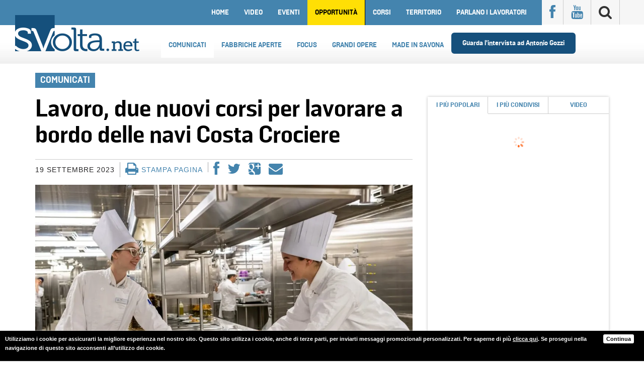

--- FILE ---
content_type: text/html; charset=UTF-8
request_url: https://www.svolta.net/lavoro-due-nuovi-corsi-per-lavorare-a-bordo-delle-navi-costa-crociere/21298/
body_size: 12572
content:
<!DOCTYPE html>
<!--[if lt IE 9]>     <html class="ie"> <![endif]-->
<!--[if gt IE 9]>  <html> <![endif]-->
<!--[if !IE]><!--> <html itemscope  itemtype="http://schema.org/Article" lang="it-IT"><!--<![endif]-->
<head>
<meta http-equiv="Content-Type" content="text/html; charset=utf-8" />
 
<title>Lavoro, due nuovi corsi per lavorare a bordo delle navi Costa Crociere - SVolta.net</title>
 <meta name='robots' content='index, follow, max-image-preview:large, max-snippet:-1, max-video-preview:-1' />

	<!-- This site is optimized with the Yoast SEO plugin v26.8 - https://yoast.com/product/yoast-seo-wordpress/ -->
	<link rel="canonical" href="https://www.svolta.net/lavoro-due-nuovi-corsi-per-lavorare-a-bordo-delle-navi-costa-crociere/21298/" />
	<meta property="og:locale" content="it_IT" />
	<meta property="og:type" content="article" />
	<meta property="og:title" content="Lavoro, due nuovi corsi per lavorare a bordo delle navi Costa Crociere - SVolta.net" />
	<meta property="og:description" content="L’Accademia Italiana della Marina Mercantile, in collaborazione con la compagnia italiana, ha aperto due nuovi corsi ITS, dedicati rispettivamente alla formazione delle figure professionali di Cuoco di Bordo e Multimedia Technician (i professionisti che gestiscono le infrastrutture tecniche dell’intrattenimento di bordo). Grazie al..." />
	<meta property="og:url" content="https://www.svolta.net/lavoro-due-nuovi-corsi-per-lavorare-a-bordo-delle-navi-costa-crociere/21298/" />
	<meta property="og:site_name" content="SVolta.net" />
	<meta property="article:publisher" content="https://www.facebook.com/pages/SVoltanet/228739860669852" />
	<meta property="article:published_time" content="2023-09-19T07:48:09+00:00" />
	<meta property="og:image" content="https://www.svolta.net/wp-content/uploads/2023/09/Cuoco-di-Bordo.jpg" />
	<meta property="og:image:width" content="1518" />
	<meta property="og:image:height" content="1012" />
	<meta property="og:image:type" content="image/jpeg" />
	<meta name="author" content="Svolta Svolta" />
	<meta name="twitter:label1" content="Scritto da" />
	<meta name="twitter:data1" content="Svolta Svolta" />
	<meta name="twitter:label2" content="Tempo di lettura stimato" />
	<meta name="twitter:data2" content="3 minuti" />
	<script type="application/ld+json" class="yoast-schema-graph">{"@context":"https://schema.org","@graph":[{"@type":"Article","@id":"https://www.svolta.net/lavoro-due-nuovi-corsi-per-lavorare-a-bordo-delle-navi-costa-crociere/21298/#article","isPartOf":{"@id":"https://www.svolta.net/lavoro-due-nuovi-corsi-per-lavorare-a-bordo-delle-navi-costa-crociere/21298/"},"author":{"name":"Svolta Svolta","@id":"https://www.svolta.net/#/schema/person/c9c4222b9d47fd2d747dda1e5a5bcbde"},"headline":"Lavoro, due nuovi corsi per lavorare a bordo delle navi Costa Crociere","datePublished":"2023-09-19T07:48:09+00:00","mainEntityOfPage":{"@id":"https://www.svolta.net/lavoro-due-nuovi-corsi-per-lavorare-a-bordo-delle-navi-costa-crociere/21298/"},"wordCount":517,"commentCount":0,"image":{"@id":"https://www.svolta.net/lavoro-due-nuovi-corsi-per-lavorare-a-bordo-delle-navi-costa-crociere/21298/#primaryimage"},"thumbnailUrl":"https://www.svolta.net/wp-content/uploads/2023/09/Cuoco-di-Bordo.jpg","keywords":["accademia marina mercantile","Costa Crociere"],"articleSection":["Comunicati","Rank","Rank 3"],"inLanguage":"it-IT","potentialAction":[{"@type":"CommentAction","name":"Comment","target":["https://www.svolta.net/lavoro-due-nuovi-corsi-per-lavorare-a-bordo-delle-navi-costa-crociere/21298/#respond"]}]},{"@type":"WebPage","@id":"https://www.svolta.net/lavoro-due-nuovi-corsi-per-lavorare-a-bordo-delle-navi-costa-crociere/21298/","url":"https://www.svolta.net/lavoro-due-nuovi-corsi-per-lavorare-a-bordo-delle-navi-costa-crociere/21298/","name":"Lavoro, due nuovi corsi per lavorare a bordo delle navi Costa Crociere - SVolta.net","isPartOf":{"@id":"https://www.svolta.net/#website"},"primaryImageOfPage":{"@id":"https://www.svolta.net/lavoro-due-nuovi-corsi-per-lavorare-a-bordo-delle-navi-costa-crociere/21298/#primaryimage"},"image":{"@id":"https://www.svolta.net/lavoro-due-nuovi-corsi-per-lavorare-a-bordo-delle-navi-costa-crociere/21298/#primaryimage"},"thumbnailUrl":"https://www.svolta.net/wp-content/uploads/2023/09/Cuoco-di-Bordo.jpg","datePublished":"2023-09-19T07:48:09+00:00","author":{"@id":"https://www.svolta.net/#/schema/person/c9c4222b9d47fd2d747dda1e5a5bcbde"},"breadcrumb":{"@id":"https://www.svolta.net/lavoro-due-nuovi-corsi-per-lavorare-a-bordo-delle-navi-costa-crociere/21298/#breadcrumb"},"inLanguage":"it-IT","potentialAction":[{"@type":"ReadAction","target":["https://www.svolta.net/lavoro-due-nuovi-corsi-per-lavorare-a-bordo-delle-navi-costa-crociere/21298/"]}]},{"@type":"ImageObject","inLanguage":"it-IT","@id":"https://www.svolta.net/lavoro-due-nuovi-corsi-per-lavorare-a-bordo-delle-navi-costa-crociere/21298/#primaryimage","url":"https://www.svolta.net/wp-content/uploads/2023/09/Cuoco-di-Bordo.jpg","contentUrl":"https://www.svolta.net/wp-content/uploads/2023/09/Cuoco-di-Bordo.jpg","width":1518,"height":1012},{"@type":"BreadcrumbList","@id":"https://www.svolta.net/lavoro-due-nuovi-corsi-per-lavorare-a-bordo-delle-navi-costa-crociere/21298/#breadcrumb","itemListElement":[{"@type":"ListItem","position":1,"name":"Home","item":"https://www.svolta.net/"},{"@type":"ListItem","position":2,"name":"Lavoro, due nuovi corsi per lavorare a bordo delle navi Costa Crociere"}]},{"@type":"WebSite","@id":"https://www.svolta.net/#website","url":"https://www.svolta.net/","name":"SVolta.net","description":"La SVolta a Savona e Provincia","potentialAction":[{"@type":"SearchAction","target":{"@type":"EntryPoint","urlTemplate":"https://www.svolta.net/?s={search_term_string}"},"query-input":{"@type":"PropertyValueSpecification","valueRequired":true,"valueName":"search_term_string"}}],"inLanguage":"it-IT"},{"@type":"Person","@id":"https://www.svolta.net/#/schema/person/c9c4222b9d47fd2d747dda1e5a5bcbde","name":"Svolta Svolta","image":{"@type":"ImageObject","inLanguage":"it-IT","@id":"https://www.svolta.net/#/schema/person/image/","url":"https://secure.gravatar.com/avatar/6093d0a3d59a9d8252b271744d575ccc003bf45d56a8d87a8753fc1d804a8490?s=96&d=mm&r=g","contentUrl":"https://secure.gravatar.com/avatar/6093d0a3d59a9d8252b271744d575ccc003bf45d56a8d87a8753fc1d804a8490?s=96&d=mm&r=g","caption":"Svolta Svolta"},"url":"https://www.svolta.net/author/svolta-net/"}]}</script>
	<!-- / Yoast SEO plugin. -->


<link rel="alternate" type="application/rss+xml" title="SVolta.net &raquo; Lavoro, due nuovi corsi per lavorare a bordo delle navi Costa Crociere Feed dei commenti" href="https://www.svolta.net/lavoro-due-nuovi-corsi-per-lavorare-a-bordo-delle-navi-costa-crociere/21298/feed/" />
<link rel="alternate" title="oEmbed (JSON)" type="application/json+oembed" href="https://www.svolta.net/wp-json/oembed/1.0/embed?url=https%3A%2F%2Fwww.svolta.net%2Flavoro-due-nuovi-corsi-per-lavorare-a-bordo-delle-navi-costa-crociere%2F21298%2F" />
<link rel="alternate" title="oEmbed (XML)" type="text/xml+oembed" href="https://www.svolta.net/wp-json/oembed/1.0/embed?url=https%3A%2F%2Fwww.svolta.net%2Flavoro-due-nuovi-corsi-per-lavorare-a-bordo-delle-navi-costa-crociere%2F21298%2F&#038;format=xml" />
<style id='wp-img-auto-sizes-contain-inline-css' type='text/css'>
img:is([sizes=auto i],[sizes^="auto," i]){contain-intrinsic-size:3000px 1500px}
/*# sourceURL=wp-img-auto-sizes-contain-inline-css */
</style>
<style id='wp-emoji-styles-inline-css' type='text/css'>

	img.wp-smiley, img.emoji {
		display: inline !important;
		border: none !important;
		box-shadow: none !important;
		height: 1em !important;
		width: 1em !important;
		margin: 0 0.07em !important;
		vertical-align: -0.1em !important;
		background: none !important;
		padding: 0 !important;
	}
/*# sourceURL=wp-emoji-styles-inline-css */
</style>
<link rel='stylesheet' id='wp-block-library-css' href='https://www.svolta.net/wp-includes/css/dist/block-library/style.min.css?ver=6.9' type='text/css' media='all' />
<style id='global-styles-inline-css' type='text/css'>
:root{--wp--preset--aspect-ratio--square: 1;--wp--preset--aspect-ratio--4-3: 4/3;--wp--preset--aspect-ratio--3-4: 3/4;--wp--preset--aspect-ratio--3-2: 3/2;--wp--preset--aspect-ratio--2-3: 2/3;--wp--preset--aspect-ratio--16-9: 16/9;--wp--preset--aspect-ratio--9-16: 9/16;--wp--preset--color--black: #000000;--wp--preset--color--cyan-bluish-gray: #abb8c3;--wp--preset--color--white: #ffffff;--wp--preset--color--pale-pink: #f78da7;--wp--preset--color--vivid-red: #cf2e2e;--wp--preset--color--luminous-vivid-orange: #ff6900;--wp--preset--color--luminous-vivid-amber: #fcb900;--wp--preset--color--light-green-cyan: #7bdcb5;--wp--preset--color--vivid-green-cyan: #00d084;--wp--preset--color--pale-cyan-blue: #8ed1fc;--wp--preset--color--vivid-cyan-blue: #0693e3;--wp--preset--color--vivid-purple: #9b51e0;--wp--preset--gradient--vivid-cyan-blue-to-vivid-purple: linear-gradient(135deg,rgb(6,147,227) 0%,rgb(155,81,224) 100%);--wp--preset--gradient--light-green-cyan-to-vivid-green-cyan: linear-gradient(135deg,rgb(122,220,180) 0%,rgb(0,208,130) 100%);--wp--preset--gradient--luminous-vivid-amber-to-luminous-vivid-orange: linear-gradient(135deg,rgb(252,185,0) 0%,rgb(255,105,0) 100%);--wp--preset--gradient--luminous-vivid-orange-to-vivid-red: linear-gradient(135deg,rgb(255,105,0) 0%,rgb(207,46,46) 100%);--wp--preset--gradient--very-light-gray-to-cyan-bluish-gray: linear-gradient(135deg,rgb(238,238,238) 0%,rgb(169,184,195) 100%);--wp--preset--gradient--cool-to-warm-spectrum: linear-gradient(135deg,rgb(74,234,220) 0%,rgb(151,120,209) 20%,rgb(207,42,186) 40%,rgb(238,44,130) 60%,rgb(251,105,98) 80%,rgb(254,248,76) 100%);--wp--preset--gradient--blush-light-purple: linear-gradient(135deg,rgb(255,206,236) 0%,rgb(152,150,240) 100%);--wp--preset--gradient--blush-bordeaux: linear-gradient(135deg,rgb(254,205,165) 0%,rgb(254,45,45) 50%,rgb(107,0,62) 100%);--wp--preset--gradient--luminous-dusk: linear-gradient(135deg,rgb(255,203,112) 0%,rgb(199,81,192) 50%,rgb(65,88,208) 100%);--wp--preset--gradient--pale-ocean: linear-gradient(135deg,rgb(255,245,203) 0%,rgb(182,227,212) 50%,rgb(51,167,181) 100%);--wp--preset--gradient--electric-grass: linear-gradient(135deg,rgb(202,248,128) 0%,rgb(113,206,126) 100%);--wp--preset--gradient--midnight: linear-gradient(135deg,rgb(2,3,129) 0%,rgb(40,116,252) 100%);--wp--preset--font-size--small: 13px;--wp--preset--font-size--medium: 20px;--wp--preset--font-size--large: 36px;--wp--preset--font-size--x-large: 42px;--wp--preset--spacing--20: 0.44rem;--wp--preset--spacing--30: 0.67rem;--wp--preset--spacing--40: 1rem;--wp--preset--spacing--50: 1.5rem;--wp--preset--spacing--60: 2.25rem;--wp--preset--spacing--70: 3.38rem;--wp--preset--spacing--80: 5.06rem;--wp--preset--shadow--natural: 6px 6px 9px rgba(0, 0, 0, 0.2);--wp--preset--shadow--deep: 12px 12px 50px rgba(0, 0, 0, 0.4);--wp--preset--shadow--sharp: 6px 6px 0px rgba(0, 0, 0, 0.2);--wp--preset--shadow--outlined: 6px 6px 0px -3px rgb(255, 255, 255), 6px 6px rgb(0, 0, 0);--wp--preset--shadow--crisp: 6px 6px 0px rgb(0, 0, 0);}:where(.is-layout-flex){gap: 0.5em;}:where(.is-layout-grid){gap: 0.5em;}body .is-layout-flex{display: flex;}.is-layout-flex{flex-wrap: wrap;align-items: center;}.is-layout-flex > :is(*, div){margin: 0;}body .is-layout-grid{display: grid;}.is-layout-grid > :is(*, div){margin: 0;}:where(.wp-block-columns.is-layout-flex){gap: 2em;}:where(.wp-block-columns.is-layout-grid){gap: 2em;}:where(.wp-block-post-template.is-layout-flex){gap: 1.25em;}:where(.wp-block-post-template.is-layout-grid){gap: 1.25em;}.has-black-color{color: var(--wp--preset--color--black) !important;}.has-cyan-bluish-gray-color{color: var(--wp--preset--color--cyan-bluish-gray) !important;}.has-white-color{color: var(--wp--preset--color--white) !important;}.has-pale-pink-color{color: var(--wp--preset--color--pale-pink) !important;}.has-vivid-red-color{color: var(--wp--preset--color--vivid-red) !important;}.has-luminous-vivid-orange-color{color: var(--wp--preset--color--luminous-vivid-orange) !important;}.has-luminous-vivid-amber-color{color: var(--wp--preset--color--luminous-vivid-amber) !important;}.has-light-green-cyan-color{color: var(--wp--preset--color--light-green-cyan) !important;}.has-vivid-green-cyan-color{color: var(--wp--preset--color--vivid-green-cyan) !important;}.has-pale-cyan-blue-color{color: var(--wp--preset--color--pale-cyan-blue) !important;}.has-vivid-cyan-blue-color{color: var(--wp--preset--color--vivid-cyan-blue) !important;}.has-vivid-purple-color{color: var(--wp--preset--color--vivid-purple) !important;}.has-black-background-color{background-color: var(--wp--preset--color--black) !important;}.has-cyan-bluish-gray-background-color{background-color: var(--wp--preset--color--cyan-bluish-gray) !important;}.has-white-background-color{background-color: var(--wp--preset--color--white) !important;}.has-pale-pink-background-color{background-color: var(--wp--preset--color--pale-pink) !important;}.has-vivid-red-background-color{background-color: var(--wp--preset--color--vivid-red) !important;}.has-luminous-vivid-orange-background-color{background-color: var(--wp--preset--color--luminous-vivid-orange) !important;}.has-luminous-vivid-amber-background-color{background-color: var(--wp--preset--color--luminous-vivid-amber) !important;}.has-light-green-cyan-background-color{background-color: var(--wp--preset--color--light-green-cyan) !important;}.has-vivid-green-cyan-background-color{background-color: var(--wp--preset--color--vivid-green-cyan) !important;}.has-pale-cyan-blue-background-color{background-color: var(--wp--preset--color--pale-cyan-blue) !important;}.has-vivid-cyan-blue-background-color{background-color: var(--wp--preset--color--vivid-cyan-blue) !important;}.has-vivid-purple-background-color{background-color: var(--wp--preset--color--vivid-purple) !important;}.has-black-border-color{border-color: var(--wp--preset--color--black) !important;}.has-cyan-bluish-gray-border-color{border-color: var(--wp--preset--color--cyan-bluish-gray) !important;}.has-white-border-color{border-color: var(--wp--preset--color--white) !important;}.has-pale-pink-border-color{border-color: var(--wp--preset--color--pale-pink) !important;}.has-vivid-red-border-color{border-color: var(--wp--preset--color--vivid-red) !important;}.has-luminous-vivid-orange-border-color{border-color: var(--wp--preset--color--luminous-vivid-orange) !important;}.has-luminous-vivid-amber-border-color{border-color: var(--wp--preset--color--luminous-vivid-amber) !important;}.has-light-green-cyan-border-color{border-color: var(--wp--preset--color--light-green-cyan) !important;}.has-vivid-green-cyan-border-color{border-color: var(--wp--preset--color--vivid-green-cyan) !important;}.has-pale-cyan-blue-border-color{border-color: var(--wp--preset--color--pale-cyan-blue) !important;}.has-vivid-cyan-blue-border-color{border-color: var(--wp--preset--color--vivid-cyan-blue) !important;}.has-vivid-purple-border-color{border-color: var(--wp--preset--color--vivid-purple) !important;}.has-vivid-cyan-blue-to-vivid-purple-gradient-background{background: var(--wp--preset--gradient--vivid-cyan-blue-to-vivid-purple) !important;}.has-light-green-cyan-to-vivid-green-cyan-gradient-background{background: var(--wp--preset--gradient--light-green-cyan-to-vivid-green-cyan) !important;}.has-luminous-vivid-amber-to-luminous-vivid-orange-gradient-background{background: var(--wp--preset--gradient--luminous-vivid-amber-to-luminous-vivid-orange) !important;}.has-luminous-vivid-orange-to-vivid-red-gradient-background{background: var(--wp--preset--gradient--luminous-vivid-orange-to-vivid-red) !important;}.has-very-light-gray-to-cyan-bluish-gray-gradient-background{background: var(--wp--preset--gradient--very-light-gray-to-cyan-bluish-gray) !important;}.has-cool-to-warm-spectrum-gradient-background{background: var(--wp--preset--gradient--cool-to-warm-spectrum) !important;}.has-blush-light-purple-gradient-background{background: var(--wp--preset--gradient--blush-light-purple) !important;}.has-blush-bordeaux-gradient-background{background: var(--wp--preset--gradient--blush-bordeaux) !important;}.has-luminous-dusk-gradient-background{background: var(--wp--preset--gradient--luminous-dusk) !important;}.has-pale-ocean-gradient-background{background: var(--wp--preset--gradient--pale-ocean) !important;}.has-electric-grass-gradient-background{background: var(--wp--preset--gradient--electric-grass) !important;}.has-midnight-gradient-background{background: var(--wp--preset--gradient--midnight) !important;}.has-small-font-size{font-size: var(--wp--preset--font-size--small) !important;}.has-medium-font-size{font-size: var(--wp--preset--font-size--medium) !important;}.has-large-font-size{font-size: var(--wp--preset--font-size--large) !important;}.has-x-large-font-size{font-size: var(--wp--preset--font-size--x-large) !important;}
/*# sourceURL=global-styles-inline-css */
</style>

<style id='classic-theme-styles-inline-css' type='text/css'>
/*! This file is auto-generated */
.wp-block-button__link{color:#fff;background-color:#32373c;border-radius:9999px;box-shadow:none;text-decoration:none;padding:calc(.667em + 2px) calc(1.333em + 2px);font-size:1.125em}.wp-block-file__button{background:#32373c;color:#fff;text-decoration:none}
/*# sourceURL=/wp-includes/css/classic-themes.min.css */
</style>
<link rel='stylesheet' id='wp-job-manager-job-listings-css' href='https://www.svolta.net/wp-content/plugins/wp-job-manager/assets/dist/css/job-listings.css?ver=598383a28ac5f9f156e4' type='text/css' media='all' />
<link rel='stylesheet' id='wp-pagenavi-css' href='https://www.svolta.net/wp-content/plugins/wp-pagenavi/pagenavi-css.css?ver=2.70' type='text/css' media='all' />
<script type="text/javascript" src="https://www.svolta.net/wp-content/plugins/stop-user-enumeration/frontend/js/frontend.js?ver=1.7" id="stop-user-enumeration-js" defer="defer" data-wp-strategy="defer"></script>
<script type="text/javascript" src="https://www.svolta.net/wp-includes/js/jquery/jquery.min.js?ver=3.7.1" id="jquery-core-js"></script>
<script type="text/javascript" src="https://www.svolta.net/wp-includes/js/jquery/jquery-migrate.min.js?ver=3.4.1" id="jquery-migrate-js"></script>
<link rel="https://api.w.org/" href="https://www.svolta.net/wp-json/" /><link rel="alternate" title="JSON" type="application/json" href="https://www.svolta.net/wp-json/wp/v2/posts/21298" /><link rel='shortlink' href='https://www.svolta.net/?p=21298' />
<!-- INJECTED BY PLUGIN EDINET SERVICE PACK -->
<!-- IUB-COOKIE-BLOCK-SKIP-START -->
<script>
    // Initialize the data layer for Google Tag Manager (this should mandatorily be done before the Cookie Solution is loaded)
    window.dataLayer = window.dataLayer || [];
    function gtag() {
        dataLayer.push(arguments);
    }
    // Default consent mode is "denied" for both ads and analytics as well as the optional types, but delay for 2 seconds until the Cookie Solution is loaded
    gtag("consent", "default", {
        ad_storage: "denied",
        analytics_storage: "denied",
        functionality_storage: "denied", // optional
        personalization_storage: "denied", // optional
        security_storage: "denied", // optional
        wait_for_update: 2000 // milliseconds
    });
    // Improve ad click measurement quality (optional)
    gtag('set', 'url_passthrough', true);
    // Further redact your ads data (optional)
    gtag("set", "ads_data_redaction", true);
    
    // Google Tag Manager
    (function(w, d, s, l, i) {
        w[l] = w[l] || [];
        w[l].push({
            'gtm.start': new Date().getTime(),
            event: 'gtm.js'
        });
        var f = d.getElementsByTagName(s)[0],
            j = d.createElement(s),
            dl = l != 'dataLayer' ? '&l=' + l : '';
        j.async = true;
        j.src =
            'https://www.googletagmanager.com/gtm.js?id=' + i + dl;
        f.parentNode.insertBefore(j, f);
    })(window, document, 'script', 'dataLayer', 'GTM-57NFDCTB'); 
</script>
<!-- IUB-COOKIE-BLOCK-SKIP-END -->
<!-- END INJECTED BY PLUGIN EDINET SERVICE PACK --><meta name="tec-api-version" content="v1"><meta name="tec-api-origin" content="https://www.svolta.net"><link rel="alternate" href="https://www.svolta.net/wp-json/tribe/events/v1/" /><style type="text/css">.recentcomments a{display:inline !important;padding:0 !important;margin:0 !important;}</style><meta name="redi-version" content="1.2.7" />
<!--<script type='text/javascript' src='http://ajax.googleapis.com/ajax/libs/jquery/1.9.1/jquery.min.js'></script>-->

<meta http-equiv="X-UA-Compatible" content="IE=edge" />
 

<link rel="stylesheet" href="https://ajax.googleapis.com/ajax/libs/jqueryui/1.8.3/themes/base/jquery-ui.css" type="text/css" media="all" />
<link rel="stylesheet" href="/wp-content/themes/editheme/css/bootstrap.min.css">
<link rel="stylesheet" href="/wp-content/themes/editheme/css/ilightbox.css">
 
<link rel="stylesheet" href="/wp-content/themes/editheme/style.css" type="text/css" media="all" />

<meta name="viewport" content="width=device-width, initial-scale=1.0, maximum-scale=1.0">

 
<link href='https://fonts.googleapis.com/css?family=Fauna+One' rel='stylesheet' type='text/css'>

<script>
  (function(i,s,o,g,r,a,m){i['GoogleAnalyticsObject']=r;i[r]=i[r]||function(){
  (i[r].q=i[r].q||[]).push(arguments)},i[r].l=1*new Date();a=s.createElement(o),
  m=s.getElementsByTagName(o)[0];a.async=1;a.src=g;m.parentNode.insertBefore(a,m)
  })(window,document,'script','//www.google-analytics.com/analytics.js','ga');

  ga('create', 'UA-52174648-2', 'svolta.net');
  ga('send', 'pageview');

</script>

<!--[if IE]>
<script src="http://html5shiv.googlecode.com/svn/trunk/html5.js"></script>
<![endif]-->
</head>
<body class="wp-singular post-template-default single single-post postid-21298 single-format-standard wp-theme-editheme tribe-no-js editheme">

<div class="container container-12 header-top">
  <div class="row">
    <h1><a href="/" title="Torna in Homepage"><img alt="SVolta" src="/wp-content/themes/editheme/img/logo-svolta-savona.png" ></a></h1>
    <div class="togle_menu_mobile"><a class="btn btn-primary flat" data-toggle="collapse" data-target=".main_navbar"> <i class="icon-th-list icon-2x"></i> </a> <span>Voci di Menu</span></div>
    <nav class="main_navbar collapse">
    
         <ul id="mobile-menu" class="unstyled"><li id="menu-item-240" class="menu-item menu-item-type-custom menu-item-object-custom menu-item-home menu-item-240"><a href="http://www.svolta.net/">Home</a></li>
<li id="menu-item-239" class="menu-item menu-item-type-taxonomy menu-item-object-category menu-item-239"><a href="https://www.svolta.net/category/video/">Video</a></li>
<li id="menu-item-229" class="menu-item menu-item-type-taxonomy menu-item-object-category current-post-ancestor current-menu-parent current-post-parent menu-item-229"><a href="https://www.svolta.net/category/comunicati/">Comunicati</a></li>
<li id="menu-item-352" class="menu-item menu-item-type-post_type menu-item-object-page menu-item-352"><a href="https://www.svolta.net/offerte-di-lavoro-savona/">Opportunità</a></li>
<li id="menu-item-20004" class="menu-item menu-item-type-post_type menu-item-object-page menu-item-20004"><a href="https://www.svolta.net/corsi/">Corsi</a></li>
<li id="menu-item-230" class="menu-item menu-item-type-taxonomy menu-item-object-category menu-item-230"><a href="https://www.svolta.net/category/fabbriche-aperte/">Fabbriche aperte</a></li>
<li id="menu-item-231" class="menu-item menu-item-type-taxonomy menu-item-object-category menu-item-231"><a href="https://www.svolta.net/category/focus/">Focus</a></li>
<li id="menu-item-232" class="menu-item menu-item-type-taxonomy menu-item-object-category menu-item-232"><a href="https://www.svolta.net/category/grandi-opere/">Grandi Opere</a></li>
<li id="menu-item-233" class="menu-item menu-item-type-taxonomy menu-item-object-category menu-item-233"><a href="https://www.svolta.net/category/made-in-savona/">Made in Savona</a></li>
<li id="menu-item-237" class="menu-item menu-item-type-taxonomy menu-item-object-category menu-item-237"><a href="https://www.svolta.net/category/piccolo-e-bello/">Piccolo è bello</a></li>
<li id="menu-item-856" class="menu-item menu-item-type-taxonomy menu-item-object-category menu-item-856"><a href="https://www.svolta.net/category/parlano-i-lavoratori/">Parlano i lavoratori</a></li>
<li id="menu-item-238" class="menu-item menu-item-type-taxonomy menu-item-object-category menu-item-238"><a href="https://www.svolta.net/category/territorio/">Territorio</a></li>
</ul>
       
    </nav>
    <div id="wrap-top-menu" class="col-md-10">
 
           <ul id="menu-top-menu" class="nav navbar-nav pull-right"><li id="menu-item-134" class="menu-item menu-item-type-custom menu-item-object-custom menu-item-home menu-item-134"><a href="http://www.svolta.net/">Home</a></li>
<li id="menu-item-152" class="menu-item menu-item-type-taxonomy menu-item-object-category menu-item-152"><a href="https://www.svolta.net/category/video/">Video</a></li>
<li id="menu-item-142" class="menu-item menu-item-type-custom menu-item-object-custom menu-item-142"><a href="/?post_type=tribe_events">Eventi</a></li>
<li id="menu-item-353" class="menu-item menu-item-type-post_type menu-item-object-page menu-item-353"><a href="https://www.svolta.net/offerte-di-lavoro-savona/">Opportunità</a></li>
<li id="menu-item-20000" class="menu-item menu-item-type-post_type menu-item-object-page menu-item-20000"><a href="https://www.svolta.net/corsi/corsi/">Corsi</a></li>
<li id="menu-item-141" class="menu-item menu-item-type-taxonomy menu-item-object-category menu-item-141"><a href="https://www.svolta.net/category/territorio/">Territorio</a></li>
<li id="menu-item-534" class="menu-item menu-item-type-taxonomy menu-item-object-category menu-item-534"><a href="https://www.svolta.net/category/parlano-i-lavoratori/">Parlano i lavoratori</a></li>
</ul>
    </div>
    <div class="col-md-2"  id="social-header-box"> 
       <ul>
            <li class="ssb-01"><a title="Seguici su Facebook" target="_blank" href="https://www.facebook.com/pages/SVoltanet/228739860669852?fref=ts"><i class="icon-facebook icon-2x"></i></a></li>
           <!-- <li class="ssb-02"><a title="Seguici su Twitter" target="_blank" href="#"><i class="icon-twitter icon-2x"></i></a></li>
            <li class="ssb-03"><a title="Seguici su Instagram" target="_blank" href="#"><i class="icon-instagram icon-2x"></i></a></li> -->
            <li class="ssb-04"><a title="Seguici su YouTube" target="_blank" href="http://www.youtube.com/channel/UCujyen0q7-Ep9SivHUOU-MQ"><i class="icon-youtube icon-2x"></i></a></li>
          
          <li class="navsearch">
            <form role="search" method="get" action="/">
              <input type="text" name="s" id="search" value="" placeholder="Cerca nel sito..." />
              <i class="icon-search icon-2x"></i>
            </form>
          </li>
          </ul>
    </div>
  </div>
  <div id="wrap-main-menu" class="row">
    <div class="col-md-12 col-xs-push-2">
     <ul id="menu-main-menu" class="nav navbar-nav"><li id="menu-item-20" class="menu-item menu-item-type-taxonomy menu-item-object-category current-post-ancestor current-menu-parent current-post-parent menu-item-20"><a href="https://www.svolta.net/category/comunicati/">Comunicati</a></li>
<li id="menu-item-21" class="menu-item menu-item-type-taxonomy menu-item-object-category menu-item-21"><a href="https://www.svolta.net/category/fabbriche-aperte/">Fabbriche aperte</a></li>
<li id="menu-item-22" class="menu-item menu-item-type-taxonomy menu-item-object-category menu-item-22"><a href="https://www.svolta.net/category/focus/">Focus</a></li>
<li id="menu-item-23" class="menu-item menu-item-type-taxonomy menu-item-object-category menu-item-23"><a href="https://www.svolta.net/category/grandi-opere/">Grandi Opere</a></li>
<li id="menu-item-24" class="menu-item menu-item-type-taxonomy menu-item-object-category menu-item-24"><a href="https://www.svolta.net/category/made-in-savona/">Made in Savona</a></li>
</ul>

<!--        --><!---->
<!--                <a href="https://www.svolta.net/gozzi-allassemblea-dellunione-alla-politica-di-bruxelles-serve-una-svolta-subito/27657/"-->
<!--                   style="display:inline-block; padding:12px 20px; background-color:#16507C; color:#fff; text-decoration:none; border-radius:6px; border:2px solid #16507C; font-weight:bold;margin-top: 15px;">-->
<!--                    Guarda l'intervista ad Antonio Gozzi-->
<!--                </a>-->
<!---->
<!--        --><!---->
<!--                <a href="http://www.svolta.net/tag/uisv70/">-->
<!--                    <img class="hide-sm" style="width: 282px; margin: 10px 0 0 0; height: auto; " src="/wp-content/themes/editheme/img/70anni-header.png" >-->
<!--                </a>-->
<!---->
<!--        -->
        <a href="https://www.svolta.net/gozzi-allassemblea-dellunione-alla-politica-di-bruxelles-serve-una-svolta-subito/27657/"
           style="display:inline-block; padding:12px 20px; background-color:#16507C; color:#fff; text-decoration:none; border-radius:6px; border:2px solid #16507C; font-weight:bold;margin-top: 15px;">
            Guarda l'intervista ad Antonio Gozzi
        </a>




    </div>
  </div>
</div>
<div class="container">
    <div class="col-md-12 wrap-cat-title">
    <h1 class="cat-title">
      <a href="https://www.svolta.net/category/comunicati/" title="View all posts in Comunicati" >Comunicati</a>    </h1>
  </div>
  <div class="row">
    <div id="wrap-content" class="wrap-content-single">
      <div class="col-md-8">
        <h1 class="page-title">
          Lavoro, due nuovi corsi per lavorare a bordo delle navi Costa Crociere        </h1>
        <ul class="article_meta">
          <li>
            19 Settembre 2023          </li>
          <li> <a href="#" onClick="window.print();return false" title="Stampa pagina" class="btn-print-page"><i class="icon-print icon-2x"></i> Stampa pagina </a> </li>
          <li class="article-sharing">
            <div class="shares_wrapper">
              <div class="share-buttons-large"> <span 
      onclick="utils.share(this);"
      class="share-button facebook-share-large" 
      data-url="https://www.svolta.net/lavoro-due-nuovi-corsi-per-lavorare-a-bordo-delle-navi-costa-crociere/21298/" 
      data-text="Lavoro, due nuovi corsi per lavorare a bordo delle navi Costa Crociere " 
      data-title="share"
      data-endpoint="facebook"> <span class="facebook-share-button"><i class="icon-facebook icon-2x"></i></span> </span> <span 
      onclick="utils.share(this);"
      class="share-button twitter-share-large" 
      data-url="https://www.svolta.net/lavoro-due-nuovi-corsi-per-lavorare-a-bordo-delle-navi-costa-crociere/21298/" 
      data-text="Lavoro, due nuovi corsi per lavorare a bordo delle navi Costa Crociere " 
      data-title="share"
      data-endpoint="twitter"> <span class="twitter-share-button"><i class="icon-twitter icon-2x"></i></span> </span> <span 
      onclick="utils.share(this);"
      class="share-button google-plus-share-large" 
      data-url="https://www.svolta.net/lavoro-due-nuovi-corsi-per-lavorare-a-bordo-delle-navi-costa-crociere/21298/" 
      data-text="Lavoro, due nuovi corsi per lavorare a bordo delle navi Costa Crociere " 
      data-title="share"
      data-endpoint="google"> <span class="google-plus-share-button"><i class="icon-google-plus-sign icon-2x"></i></span> </span> <a href="mailto:?subject=Lavoro, due nuovi corsi per lavorare a bordo delle navi Costa Crociere&amp;body=https://www.svolta.net/lavoro-due-nuovi-corsi-per-lavorare-a-bordo-delle-navi-costa-crociere/21298/" title="Invia per Email"> <i class="icon-envelope icon-2x"></i> </a> </div>
            </div>
          </li>
        </ul>
                <div id="entry" > 
          <!-- <h3>Questo articolo è stato visto: 713 Volte</h3>  -->
          
          <div class="share-counter" data-title="Condividi" data-url="https://www.svolta.net/lavoro-due-nuovi-corsi-per-lavorare-a-bordo-delle-navi-costa-crociere/21298/" ></div>
                              <div id="wrap-single-feat-image"> <a class="ilightbox" rel="ilightbox[gallery]" title="" href="https://www.svolta.net/wp-content/uploads/2023/09/Cuoco-di-Bordo-1024x683.jpg">
            <img width="1024" height="683" src="https://www.svolta.net/wp-content/uploads/2023/09/Cuoco-di-Bordo-1024x683.jpg" class="attachment-thumb-630 size-thumb-630 wp-post-image" alt="" decoding="async" fetchpriority="high" srcset="https://www.svolta.net/wp-content/uploads/2023/09/Cuoco-di-Bordo-1024x683.jpg 1024w, https://www.svolta.net/wp-content/uploads/2023/09/Cuoco-di-Bordo-768x512.jpg 768w, https://www.svolta.net/wp-content/uploads/2023/09/Cuoco-di-Bordo.jpg 1518w" sizes="(max-width: 1024px) 100vw, 1024px" />            </a> </div>
                              
            
 
          <p style="font-weight: 400;">L’<strong>Accademia Italiana della Marina Mercantile</strong>, in collaborazione con la compagnia italiana, ha aperto <strong>due nuovi corsi ITS</strong>, dedicati rispettivamente alla formazione delle figure professionali di <strong>Cuoco di Bordo</strong> e <strong>Multimedia Technician</strong> (i professionisti che gestiscono le infrastrutture tecniche dell’intrattenimento di bordo). Grazie al sostegno della Regione Liguria, i corsi saranno totalmente gratuiti per gli iscritti.</p>
<p style="font-weight: 400;">I posti disponibili sono in tutto 44, di cui 22 per i Cuochi di Bordo e 22 per i Multimedia Technician. Entrambi i corsi hanno durata biennale, suddivisi tra una parte didattica in aula, che si svolgerà presso il centro di formazione di <strong>Villa Figoli des Geneys </strong>ad <strong>Arenzano</strong>, ed una di stage a bordo delle navi Costa.</p>
<p style="font-weight: 400;">Costa Crociere si impegna ad assumere almeno il <strong>70%</strong> degli allievi che completeranno i percorsi formativi con esito positivo. Dal 2017 ad oggi, i corsi ITS realizzati in Liguria con la collaborazione di Costa sono stati in tutto 5, ed hanno fatto registrare una percentuale di assunzione del <strong>93% circa</strong>, ben al di sopra della soglia minima garantita.</p>
<p style="font-weight: 400;">La scadenza dei bandi è prevista il 6 ottobre per l’ITS Multimedia Technician, e il 12 ottobre per l’ITS Cuoco di bordo. Le domande di iscrizione e le scheda informativa dei corsi, con i contenuti e le modalità di selezione, sono disponibili sui siti web <a href="http://www.accademiamarinamercantile.it/" data-saferedirecturl="https://www.google.com/url?q=http://www.accademiamarinamercantile.it&amp;source=gmail&amp;ust=1695192727427000&amp;usg=AOvVaw176fkrttqlZiLIFTF0OWq0"><strong>www.accademiamarinamercantile.it</strong></a> e <a href="https://career.costacrociere.it/academy/" data-saferedirecturl="https://www.google.com/url?q=https://career.costacrociere.it/academy/&amp;source=gmail&amp;ust=1695192727428000&amp;usg=AOvVaw0n_Phy5di6-R57Olxu0LAv"><strong>https://career.costacrociere.it/academy/</strong></a><strong><u>.</u></strong> Per ulteriori informazioni è possibile rivolgersi a Fondazione Accademia Italiana della Marina Mercantile contattando i numeri 010 8998424 /010 8998411 oppure tramite e-mail all’indirizzo: <a href="mailto:selezioni-arenzano@faimm.it">selezioni-arenzano@faimm.it</a></p>
<p style="font-weight: 400;">I due corsi ITS sono aperti a cittadini dell’Unione Europea di età compresa tra i 18 e i 35 anni, in possesso di una buona conoscenza della lingua italiana e della lingua inglese.</p>
<p style="font-weight: 400;">Inoltre, per l’ITS Cuoco di bordo è necessario il diploma di scuola secondaria superiore di secondo grado conseguito presso Istituti Professionali di Stato per l’enogastronomia e l’ospitalità alberghiera, indirizzo settore cucina. In alternativa,  è accettato anche il diploma di scuola secondaria superiore di secondo grado, con l’aggiunta di almeno 6 mesi di esperienza lavorativa, anche non continuativi, e/o corsi di formazione o stage nel settore cucina; oppure il diploma quadriennale di istruzione e formazione professionale, insieme a un certificato di specializzazione tecnica superiore conseguito tramite corsi di istruzione e formazione tecnica superiore della durata di almeno 800 ore, e almeno 6 mesi di esperienza lavorativa, anche non continuativi, e/o corsi di formazione o stage nel settore cucina.</p>
<p style="font-weight: 400;">Per l’ITS Multimedia Technician è richiesto il diploma di scuola secondaria superiore di secondo grado, o in alternativa il diploma quadriennale di istruzione e formazione professionale, insieme a un certificato di specializzazione tecnica superiore conseguito tramite corsi di istruzione e formazione tecnica superiore della durata di almeno 800 ore.</p>
<p style="font-weight: 400;">Oltre ai due nuovi corsi ITS, rimangono aperte sino al <strong>28 settembre</strong> le iscrizioni al corso breve, di 448 ore, anch’esso gratuito, dedicato alla formazione di <strong>animatori per ragazzi e bambini,</strong> che lavoreranno a bordo delle navi Costa. I posti disponibili sono in tutto 15 e la sede del corso è Genova. Ulteriori informazioni disponibili sempre sui siti web <a href="http://www.accademiamarinamercantile.it/" data-saferedirecturl="https://www.google.com/url?q=http://www.accademiamarinamercantile.it&amp;source=gmail&amp;ust=1695192727428000&amp;usg=AOvVaw3ByqNFjsXkFT6R94rTtoF-">www.accademiamarinamercantile.it</a> e <a href="https://career.costacrociere.it/academy/" data-saferedirecturl="https://www.google.com/url?q=https://career.costacrociere.it/academy/&amp;source=gmail&amp;ust=1695192727428000&amp;usg=AOvVaw0n_Phy5di6-R57Olxu0LAv">https://career.costacrociere.it/academy/</a><u>.</u></p>
          
                   
 



                <div id="wrap-single-tags">
        <p>Tags:</p><ul><li><a href="https://www.svolta.net/tag/accademia-marina-mercantile/" rel="tag">accademia marina mercantile</a></li><li><a href="https://www.svolta.net/tag/costa-crociere/" rel="tag">Costa Crociere</a></li></ul>      </div>
    </div>
  </div>
  <div class="col-md-4"> 
    <script type="text/javascript">

        jQuery(window).load(function() {
      var valore = jQuery(".count").text();
	  
	function social_get(valore,id) {
        
       
        var ajaxurl = '/wp-admin/admin-ajax.php?lang=it&';
        jQuery.ajax({
            type: 'POST',
			url: ajaxurl, 
		    data: {"action": "load-filter", counter: valore, getid: id},
			success: function(html) {
            	//$("#ajax-content").empty().append(html);
            }
    });
    return false;
    
	};

	function load_counter()
	{
		social_get(valore,21298);
 		
	}
	load_counter();
 
});

 
 jQuery(".carousel-single-gallery")
 .mouseenter(function(){
	jQuery(".photo-mask").fadeIn();
	})
	 .mouseleave(function(){
	jQuery(".photo-mask").fadeOut();
	}
	 
 );
</script>
     <a name="tab"></a>
<div id="wrap-sidebar">
  <div class="widget widget-01">
    <div class="row" id="nav">
      <div class="col-md-4"><a  class="current" href="#" id="most-popular" >I più popolari</a></div>
      <div class="col-md-4"><a   href="#" id="most-shared">I più condivisi</a></div>
      <div class="col-md-4"><a  href="#" id="most-view">Video</a></div>
    </div>
    <div id="ajax-content">Waiting...</div>
  </div>
  <script type="text/javascript">
      jQuery(document).ready(function() {
	function ajax_get(boxtype) {

        jQuery("#ajax-content").empty().append("<div id='loading'><img src='/wp-content/themes/editheme/img/loading.gif' alt='Loading' /></div>");
       
        var ajaxurl = '/wp-admin/admin-ajax.php?lang=it&';
        jQuery.ajax({
            type: 'POST',
			url: ajaxurl, 
		    data: {"action": "load-filter", tabtype: boxtype},
			success: function(html) {
                jQuery("#ajax-content").empty().append(html);
            }
    });
    return false;
    
	};

	function load_movies()
	{
		ajax_get(1);
		
		document.getElementById("most-popular").onclick = function () {
		ajax_get(1);
            jQuery("#nav div a").removeClass('current');
            jQuery(this).addClass('current');
		};
		document.getElementById("most-shared").onclick = function () {
			ajax_get(2);

            jQuery("#nav div a").removeClass('current');
            jQuery(this).addClass('current');
		};
		document.getElementById("most-view").onclick = function () {
		ajax_get(3);
            jQuery("#nav div a").removeClass('current');
            jQuery(this).addClass('current');
		};
	}
	load_movies();
});
</script>
  <div class="widget widget-02">
      </div>
  <div class="widget"> <a title="Savona Impresa" href="https://www.svolta.net/savona-impresa/"><img alt="Savona Impresa" src="/wp-content/themes/editheme/img/banner-savona-impresa.jpg" ></a> </div>
  <div class="widget">
      <a href="https://www.svolta.net/gli-80-anni-dellunione-industriali-sambin-ora-un-patto-per-lindustria/27612/">
          <img src="/wp-content/uploads/2025/09/Screenshot-2025-09-25-160232.png" >
      </a>
  </div>
  <div class="widget widget-03">
    <div class="rwsd-fbox">
      <div class="fb-like-box" data-href="https://www.facebook.com/pages/SVoltanet/228739860669852?fref=ts" data-width="360" data-show-faces="true" data-stream="false" data-header="false"></div>
    </div>
  </div>
</div>
  </div>
</div>
</div>
</div>
<footer id="wrap-footer">
  <div class="container">
    <div class="row">
      <div class="col-md-4"><a title="Torna in Homepage" href="/"><img alt="SVolta" src="/wp-content/themes/editheme/img/logo-svolta-savona.png" ></a></div>
      <div class="col-md-4"> <a target="_blank" title="UISV" href="http://www.uisv.it/"> <img src="/wp-content/themes/editheme/img/uisv.jpg"   alt="Unione Industriali Savona"> </a></div>
      <div class="col-md-4">
        <p>Unione Industriali della Provincia di Savona<br>
          Via Gramsci 10 - 17100 Savona<br>
          tel. 019 85531  fax 019 821474<br />
          CF 80004590099 <br/>
            <a href="https://www.svolta.net/informativa-cookie/" title="Informativa Cookie">Informativa Cookie</a>
        </p>
      </div>
    </div>
  </div>
</footer>
<div class="credits-bar wrap-page"> <a target="_blank" href="http://www.edinet.info" title="Edinet - Realizzazione Siti Internet"><img src="/wp-content/themes/editheme/img/credits-edinet.png" width="151" height="21" alt="Edinet - Realizzazione Siti Internet"></a> </div>
<div class="photo-mask"></div>
<script type="text/javascript" src="/wp-content/themes/editheme/js/bootstrap.min.js"></script> 


<script type="text/javascript" src="/wp-content/themes/editheme/js/ilightbox.js"></script> 
<script type="text/javascript" src="/wp-content/themes/editheme/js/jquery.sharrre.js"></script> 
<script type="text/javascript" src="/wp-content/themes/editheme/js/jquery.lazyload.min.js"></script> 
<script type="text/javascript" src="/wp-content/themes/editheme/js/all-init.js"></script>
<script type="text/javascript" src="/wp-content/themes/editheme/js/single-init.js"></script>







<div id="fb-root"></div>
<script>
/*
 * REMEMBER TO CHANGE TO YOUR APP ID AND CHANGE data-href TO SUIT YOU
 */
(function(d, s, id) {
  var js, fjs = d.getElementsByTagName(s)[0];
  if (d.getElementById(id)) return;
  js = d.createElement(s); js.id = id;
  js.src = "//connect.facebook.net/it_IT/all.js#xfbml=1&appId=472494342852983";
  fjs.parentNode.insertBefore(js, fjs);
}(document, 'script', 'facebook-jssdk'));


jQuery(window).bind("load resize", function(){
  var container_width = jQuery('#container').width();
    jQuery('#container').html('<div class="fb-like-box" ' +
    'data-href="https://www.facebook.com/adobegocreate"' +
    ' data-width="' + container_width + '" data-height="730" data-show-faces="false" ' +
    'data-stream="true" data-header="true"></div>');
    FB.XFBML.parse( );    
}); 
</script>
<script type="speculationrules">
{"prefetch":[{"source":"document","where":{"and":[{"href_matches":"/*"},{"not":{"href_matches":["/wp-*.php","/wp-admin/*","/wp-content/uploads/*","/wp-content/*","/wp-content/plugins/*","/wp-content/themes/editheme/*","/*\\?(.+)"]}},{"not":{"selector_matches":"a[rel~=\"nofollow\"]"}},{"not":{"selector_matches":".no-prefetch, .no-prefetch a"}}]},"eagerness":"conservative"}]}
</script>
		<script>
		( function ( body ) {
			'use strict';
			body.className = body.className.replace( /\btribe-no-js\b/, 'tribe-js' );
		} )( document.body );
		</script>
		<script> /* <![CDATA[ */var tribe_l10n_datatables = {"aria":{"sort_ascending":": activate to sort column ascending","sort_descending":": activate to sort column descending"},"length_menu":"Show _MENU_ entries","empty_table":"No data available in table","info":"Showing _START_ to _END_ of _TOTAL_ entries","info_empty":"Showing 0 to 0 of 0 entries","info_filtered":"(filtered from _MAX_ total entries)","zero_records":"No matching records found","search":"Search:","all_selected_text":"All items on this page were selected. ","select_all_link":"Select all pages","clear_selection":"Clear Selection.","pagination":{"all":"All","next":"Next","previous":"Previous"},"select":{"rows":{"0":"","_":": Selected %d rows","1":": Selected 1 row"}},"datepicker":{"dayNames":["domenica","luned\u00ec","marted\u00ec","mercoled\u00ec","gioved\u00ec","venerd\u00ec","sabato"],"dayNamesShort":["Dom","Lun","Mar","Mer","Gio","Ven","Sab"],"dayNamesMin":["D","L","M","M","G","V","S"],"monthNames":["Gennaio","Febbraio","Marzo","Aprile","Maggio","Giugno","Luglio","Agosto","Settembre","Ottobre","Novembre","Dicembre"],"monthNamesShort":["Gennaio","Febbraio","Marzo","Aprile","Maggio","Giugno","Luglio","Agosto","Settembre","Ottobre","Novembre","Dicembre"],"monthNamesMin":["Gen","Feb","Mar","Apr","Mag","Giu","Lug","Ago","Set","Ott","Nov","Dic"],"nextText":"Next","prevText":"Prev","currentText":"Today","closeText":"Done","today":"Today","clear":"Clear"}};/* ]]> */ </script><script type="text/javascript" src="https://www.svolta.net/wp-content/plugins/edinet-service-pack/assets/js/edisp_captcha.js?ver=1764035257" id="edisp-captcha-js"></script>
<script id="wp-emoji-settings" type="application/json">
{"baseUrl":"https://s.w.org/images/core/emoji/17.0.2/72x72/","ext":".png","svgUrl":"https://s.w.org/images/core/emoji/17.0.2/svg/","svgExt":".svg","source":{"concatemoji":"https://www.svolta.net/wp-includes/js/wp-emoji-release.min.js?ver=6.9"}}
</script>
<script type="module">
/* <![CDATA[ */
/*! This file is auto-generated */
const a=JSON.parse(document.getElementById("wp-emoji-settings").textContent),o=(window._wpemojiSettings=a,"wpEmojiSettingsSupports"),s=["flag","emoji"];function i(e){try{var t={supportTests:e,timestamp:(new Date).valueOf()};sessionStorage.setItem(o,JSON.stringify(t))}catch(e){}}function c(e,t,n){e.clearRect(0,0,e.canvas.width,e.canvas.height),e.fillText(t,0,0);t=new Uint32Array(e.getImageData(0,0,e.canvas.width,e.canvas.height).data);e.clearRect(0,0,e.canvas.width,e.canvas.height),e.fillText(n,0,0);const a=new Uint32Array(e.getImageData(0,0,e.canvas.width,e.canvas.height).data);return t.every((e,t)=>e===a[t])}function p(e,t){e.clearRect(0,0,e.canvas.width,e.canvas.height),e.fillText(t,0,0);var n=e.getImageData(16,16,1,1);for(let e=0;e<n.data.length;e++)if(0!==n.data[e])return!1;return!0}function u(e,t,n,a){switch(t){case"flag":return n(e,"\ud83c\udff3\ufe0f\u200d\u26a7\ufe0f","\ud83c\udff3\ufe0f\u200b\u26a7\ufe0f")?!1:!n(e,"\ud83c\udde8\ud83c\uddf6","\ud83c\udde8\u200b\ud83c\uddf6")&&!n(e,"\ud83c\udff4\udb40\udc67\udb40\udc62\udb40\udc65\udb40\udc6e\udb40\udc67\udb40\udc7f","\ud83c\udff4\u200b\udb40\udc67\u200b\udb40\udc62\u200b\udb40\udc65\u200b\udb40\udc6e\u200b\udb40\udc67\u200b\udb40\udc7f");case"emoji":return!a(e,"\ud83e\u1fac8")}return!1}function f(e,t,n,a){let r;const o=(r="undefined"!=typeof WorkerGlobalScope&&self instanceof WorkerGlobalScope?new OffscreenCanvas(300,150):document.createElement("canvas")).getContext("2d",{willReadFrequently:!0}),s=(o.textBaseline="top",o.font="600 32px Arial",{});return e.forEach(e=>{s[e]=t(o,e,n,a)}),s}function r(e){var t=document.createElement("script");t.src=e,t.defer=!0,document.head.appendChild(t)}a.supports={everything:!0,everythingExceptFlag:!0},new Promise(t=>{let n=function(){try{var e=JSON.parse(sessionStorage.getItem(o));if("object"==typeof e&&"number"==typeof e.timestamp&&(new Date).valueOf()<e.timestamp+604800&&"object"==typeof e.supportTests)return e.supportTests}catch(e){}return null}();if(!n){if("undefined"!=typeof Worker&&"undefined"!=typeof OffscreenCanvas&&"undefined"!=typeof URL&&URL.createObjectURL&&"undefined"!=typeof Blob)try{var e="postMessage("+f.toString()+"("+[JSON.stringify(s),u.toString(),c.toString(),p.toString()].join(",")+"));",a=new Blob([e],{type:"text/javascript"});const r=new Worker(URL.createObjectURL(a),{name:"wpTestEmojiSupports"});return void(r.onmessage=e=>{i(n=e.data),r.terminate(),t(n)})}catch(e){}i(n=f(s,u,c,p))}t(n)}).then(e=>{for(const n in e)a.supports[n]=e[n],a.supports.everything=a.supports.everything&&a.supports[n],"flag"!==n&&(a.supports.everythingExceptFlag=a.supports.everythingExceptFlag&&a.supports[n]);var t;a.supports.everythingExceptFlag=a.supports.everythingExceptFlag&&!a.supports.flag,a.supports.everything||((t=a.source||{}).concatemoji?r(t.concatemoji):t.wpemoji&&t.twemoji&&(r(t.twemoji),r(t.wpemoji)))});
//# sourceURL=https://www.svolta.net/wp-includes/js/wp-emoji-loader.min.js
/* ]]> */
</script>
</html></body>
<!-- Performance optimized by Redis Object Cache. Learn more: https://wprediscache.com -->


--- FILE ---
content_type: text/css
request_url: https://www.svolta.net/wp-content/themes/editheme/style.css
body_size: 11020
content:
/* CSS Document */
/*
Theme Name: Editheme 
Theme URI: http://edinet.info/
Description: Edinet.info
Version: 1.0
Author: Lorenzo Scarfì
*/

* { margin: 0px; padding: 0px; border: 0px; line-height: 100% }
html, div, span, applet, object, iframe, blockquote, pre, a, abbr, acronym, address, big, cite, code, del, dfn, em, font, /img, ins, kbd, q, s, samp, small, strike, strong, sub, sup, tt, var, b, u, i, center, dl, dt, dd, ol, fieldset, form, legend, caption, tbody, tfoot, thead, th, p, ul, li, h1, h2, h3 {
margin: 0;
padding: 0;
border: 0;
outline: 0;
height:100%;
vertical-align: baseline;
background: transparent;
}

/*.carousel-indicators {*/

/*    display: none;*/

/*}*/

.clr { clear: both }
 
 @media print {
  a[href]:after {
    content: none !important;
  }
  .nav, #social-header-box, #wrap-sidebar, .article-sharing, #wrap-top-menu, .wrap-cat-title { display: none}
  #wrap-main-menu, .container-12 { height: 120px; position: relative}
}
/*================================
Start WP 
================================*/
.aligncenter { display: block; margin: 10px auto }
.alignleft { float: left; margin: 0 10px 5px 0 }
.alignright { float: right; margin: 0 0 5px 10px }
.wp-caption { border: 1px solid #ddd; text-align: center; background-color: #f3f3f3; padding-top: 4px; margin: 10px; -moz-border-radius: 3px; -khtml-border-radius: 3px; -webkit-border-radius: 3px; border-radius: 3px; }
.wp-caption img { margin: 0; padding: 0; border: 0 none; }
.wp-caption p.wp-caption-text { font-size: 0.5em; line-height: 17px; padding: 0 4px 5px; margin: 0; }
.more-link { display: block; text-align: right; margin: 20px 0; color: #0E3A1D; font-weight: bold }
.pagetitle { font-size: 0.9em; font-weight: normal; color: #666 }
.nocomments { display: none }
.tribe-events-sub-nav { display: none}
 

/* Fonts */
/*@font-face { font-family: 'entypo'; font-style: normal; font-weight: 400; src: url(fonts/icons/entypo.eot); src: url('fonts/icons/entypo.eot?#iefix') format('ie9-skip-eot'), url('fonts/icons/entypo.woff') format('woff'), url('fonts/icons/entypo.ttf')  format('truetype');
}*/
/* Solido */
@font-face { font-family: 'Solido Medium'; font-style: normal; font-weight: 400; src: url("fonts/solido-medium-webfont.eot?") format("eot"), url("fonts/solido-medium-webfont.woff") format("woff"), url("fonts/solido-medium-webfont.ttf") format("truetype"); }

@font-face { font-family: 'Solido'; font-style: normal; font-weight: 800; src: url("fonts/solido-extrabold-webfont.eot?") format("eot"), url("fonts/solido-extrabold-webfont.woff") format("woff"), url("fonts/solido-extrabold-webfont.ttf") format("truetype"); }

/* Solido Condensed */
@font-face { font-family: 'Solido Condensed'; font-style: normal; font-weight: 600; src: url("fonts/solidocondensed-bold-webfont.eot?") format("eot"), url("fonts/solidocondensed-bold-webfont.woff") format("woff"), url("fonts/solidocondensed-bold-webfont.ttf") format("truetype"); }

/* Tiempos */
@font-face { font-family: 'Tiempos'; font-style: normal; font-weight: 400; src: url("fonts/TiemposTextWeb-Regular.woff") format("woff"); }

@font-face { font-family: 'Tiempos'; font-style: normal; font-weight: 600; src: url("fonts/TiemposHeadWeb-Semibold.woff") format("woff"); }
 

 /*================================
FIX for Bootstrap and Google Maps Info window styes problem 
================================*/

img[src*="gstatic.com/"], img[src*="googleapis.com/"] {
max-width: none;
}

/*================================
Commons 
================================*/

th,  nav, span, div, h1, h2, h3, h4, h5, h6, .h1, .h2, .h3, .h4, .h5, .h6, .carousel-indicators li, .btn, tr, td,  table, .focus .tags li  { font-family: 'Solido', sans-serif;  }

p, ul, ol, li  { font-family:  Arial,'Helvetica Neue',Helvetica,sans-serif }



h1, h2, h3, h4, h5, h6, .h1, .h2, .h3, .h4, .h5, .h6  { color: #000;  font-weight: bold  }

.nav li a { font-family: 'Solido', sans-serif;}
p strong { font-weight: bold; color: #4484ae}
a { color: #4484ae}
a:hover { color: #4484ae}
.gmap { height: 300px}
hr { margin-bottom: 5px; margin-top: 5px}

.container-12 { width: 100%; margin: 0; padding: 0; overflow: hidden}

.container { position: relative}
input.error { border: 1px solid #F00 !important   }
label.error { background-color: #F00 !important;  color: #FFF !important;display: block;padding: 2px;margin: -2px 0 0 0;}

.share-counter { position: relative;  width: 90px; padding: 5px; background-color: #8fafff; color: #FFF; text-transform: uppercase; text-align: center; display: block} 

.share-counter a { color: #FFF}
.share-counter .buttons {    width: 290px; background: #FFF; padding: 5px;  }
.share-counter .buttons .button { float: left;  margin: 0 4px 0 0}

.share-counter .buttons .button.facebook { width: 125px;}
.share-counter .buttons .button.twitter  { width: 80px;}
.share-counter .buttons .button.googleplus  { width: 60px;}


.meta-event { display: block; list-style: none; }
.meta-event li { margin: 0 0 10px 0}

.feat-entry .share-counter { position: absolute;} 
.feat-entry h2 .share-counter { font-size: 15px; top: -30px; left: 0}
.feat-entry .count { font-size: 45px; position: absolute; bottom:30px;}
.feat-entry .buttons { position: absolute;   top: -33px; left: 0}

.big-feat-entry footer { margin-top: -40px; padding-bottom: 10px}
.big-feat-entry  .share-counter { margin: 0 auto 10px auto} 
.big-feat-entry .share-counter .count { color: #000; position: absolute; left: -30px;  font-size: 29px; top: 0; margin-right: 5px}
.big-feat-entry  h2 .share-counter { font-size: 15px; top: -30px; left: 0}
.big-feat-entry .buttons { position: absolute;   top: -33px; left: -100px}


#entry .share-counter { position: absolute; left: -80px; } 
#entry .share-counter a { text-decoration: none !important}
#entry h2 .share-counter { font-size: 15px; top: 20px; left: 0}
#entry .count { font-size: 45px; color: #000; position: absolute; bottom:30px;}
#entry .buttons { position: absolute;   top: 24px; left: -25px; width: 120px}
#entry  .share-counter .buttons .button { float: none;  margin: 0 0 10px 0}
#entry .share-counter .buttons .button.facebook { width: 103px;}

#related-posts { float: right; width: 200px; height: 200px; padding: 10px}
#related-posts ul li { list-style: none}

/*================================
Effects and Animiations
================================*/

.feat-entry h2, #search  { -webkit-transition: all 0.4s ease; -moz-transition: all 0.4s ease; -o-transition: all 0.4s ease; transition: all 0.4s ease;   }
.big-feat-entry, #wrap-feat-job { -webkit-box-shadow: 0px 0px 5px rgba(0, 0, 0, 0.4);-moz-box-shadow:    0px 0px 5px rgba(0, 0, 0, 0.4);box-shadow:         0px 0px 5px rgba(0, 0, 0, 0.4); }
.category-item, .widget-01 {-webkit-box-shadow: 0 0 5px rgba(5, 5, 5, 0.25);-moz-box-shadow: 0 0 5px rgba(5, 5, 5, 0.25);box-shadow: 0 0 5px rgba(5, 5, 5, 0.25);}


#carousel-example-offerte .inner:hover h3  { text-shadow: 2px 2px #000;}


 

 
 
/*================================
Start Header
================================*/

 
#search { height: 20px; right: 0; position: absolute; max-width: 200px; top: 70px; z-index: 9;    opacity:0; border: 1px solid #EFEFEF; padding: 10px; font-size: 14px; color: #444; padding:15px; -webkit-animation:fadeOut 300ms ease-out;-moz-animation:fadeOut 300ms ease-out; -o-animation:fadeOut 300ms ease-out;        animation:fadeOut 300ms ease-out;}

#search.active { margin-left:0; opacity:1; -webkit-animation:fadeInRight 300ms ease-out; -moz-animation:fadeInRight 300ms ease-out; -o-animation:fadeInRight 300ms ease-out; animation:fadeInRight 300ms ease-out;}
.navsearch .icon-search{    float: right;     cursor: pointer; display: block; padding: 10px 15px;      }

.togle_menu_mobile { display: none; text-transform: uppercase  }

#mobile-menu { padding: 15px 30px; background: #000}
#mobile-menu li { list-style: none; display: block; padding: 7px; border-bottom: 1px solid #2E2E2E  }
#mobile-menu li .current-menu-item {}
#mobile-menu li a { font-weight: bold; color: #FFF; text-transform: uppercase}
#mobile-menu li li { padding: 7px 0 7px 10px; border-bottom: none }


#social-header-box { background-color: #f6f6f6; padding-left: 0  }
#social-header-box ul { margin: 0; display: table; width: 100% }
#social-header-box li { list-style: none; display: block; float: left; border-right: 1px solid #CCC; position: relative}
#social-header-box li a { display: block; float: left; padding: 10px 15px;}
#social-header-box li a:hover { text-decoration: none; background-color: #FFF}

.header-top h1 { position: absolute; left: 30px; top: 30px; margin: 0; padding: 0; z-index: 9}
.header-top h1 a { display: block} 
 
 
#wrap-top-menu { background-color: #4484ae}
#wrap-top-menu ul {}
#wrap-top-menu ul li {}
#wrap-top-menu ul li a { color: #FFF; text-transform: uppercase}
#wrap-top-menu .current-menu-item a { color: #4484ae}

#menu-item-353 a { border-right: 1px solid #000}
#menu-item-353 a, #menu-item-1390 a { background-color: #ffdf05; color: #000 !important}
#menu-item-353 a:hover, #menu-item-1390 a:hover { background-color: #ffdf05; color: #FFF !important}

#wrap-top-menu .nav>li>a:hover, #wrap-top-menu .nav>li>a:focus { background-color: #15507c}

#wrap-main-menu { background: url(img/bg-header.png) top center repeat-x; height: 77px}


#wrap-main-menu {  }
#wrap-main-menu ul { margin: 15px 0 0 0}
#wrap-main-menu ul li {}
#wrap-main-menu ul li a {   text-transform: uppercase}
li.current-menu-parent, li.current-menu-item { background-color: #FFF;  }
li.current-menu-parent a, li.current-menu-item a {   color: #4484ae !important}


#slider-carousel { background-color: #000}
#slider-carousel .carousel-indicators { left: inherit; text-align: inherit; margin: 0; right: 3%; top: 15%; position: absolute; z-index: 9; width: 30%}
#slider-carousel .carousel-indicators li { display: block; text-indent: inherit; height: inherit; border: none; border-radius: 0; opacity: 0.4; background: rgba(0,0,0,0.7);  font-size: 28px;  width: 100%; color: #FFF; padding: 10px; cursor: pointer; margin: 0 0 10px 0; list-style: none }
#slider-carousel .carousel-indicators li.active { opacity: 1;}
 
#slider-carousel .carousel-content { position: absolute; left: 3%; top: 15%;  width: 50%} 

#slider-carousel .carousel-content h1 { background: rgba(0,0,0,0.7); margin: 0 0 10px 0;  font-size: 28px; padding: 10px; width: 60%  }
#slider-carousel .carousel-content a { color: #FFF}

#slider-carousel .btn { text-transform: uppercase }
#slider-carousel i { margin: 0 5px 0 0}

#slider-carousel .carousel-inner>.item { height: 400px; /*background-position: 50% -100%;*/ background-size: cover }
#slider-carousel .entry-action { padding: 10px 0; display: table; margin: 0}
#slider-carousel .entry-action li { width: 160px; margin: 0 5px 0 0; padding: 0; float: left; list-style: none; display: block}

/*================================
Homepage
================================*/

.wrap-header-content-home { padding: 20px 0}
  img  { width: 100%; height: auto}


.feat-entry { display: block; position: relative}
.feat-entry h4 { position: absolute; background-color: #4484ae; color: #FFF; padding: 6px 10px; margin: 15px 0 0 15px; display: block; text-transform: uppercase; line-height: 19px; height: 28px}
.feat-entry h4 a { color: #FFF}
.feat-entry h2 { position: absolute;  color: #FFF; margin: 0; padding: 6px 10px; font-size: 24px;  display: block; bottom: 10px; left: 10px; text-transform: uppercase; line-height: 31px;  }
.feat-entry h2:hover { bottom: 20px}
.feat-entry .entry-action { position: absolute; right: 10px; top: 12px; width: 92px}
.feat-entry .entry-action li { display: block; list-style: none; width: 41px; float: left}
.feat-entry .entry-action li.btn-camera { margin: 0 10px 0 0}

.inline_bg {  color: #FFF; background: url(img/ie-1a1718-90.png);background: rgba(26, 23, 24, 0.9);-webkit-box-shadow: 10px 0 0 rgba(26, 23, 24, 0.9);-moz-box-shadow: 10px 0 0 rgba(26, 23, 24, 0.9);box-shadow: 10px 0 0 rgba(26, 23, 24, 0.9);} 
.inline_bg span {-webkit-box-shadow: -10px 0 0 rgba(26, 23, 24, 0.9);-moz-box-shadow: -10px 0 0 rgba(26, 23, 24, 0.9);/* box-shadow: -10px 0 0 rgba(26, 23, 24, 0.9); */}
.inline_bg:hover { color: #FFF; text-decoration: underline}

.sv-webtv-box { background-color: #000; }
.sv-webtv-box h3 { margin: 0; color: #FFF; padding: 5px 0; text-align: center}
.sv-webtv-box i { color: #FFF; line-height: 24px}
.sv-webtv-box a { color: #FFF}

#video-carousel {  height: 467px; }
#video-carousel  img { width: 100%; height: auto}
#video-carousel .carousel-caption { position: relative}
#video-carousel .carousel-control { z-index: 99}
#video-carousel .carousel-indicators { bottom: 20px}
#video-carousel h1 { color: #FFF; padding: 10px; font-size: 30px; line-height: 30px; padding: 10px; margin: 10px 0 0 0; border-bottom: 1px solid #666}
#video-carousel h1 a { color: #FFF}
#video-carousel  .carousel-control .icon-prev, #video-carousel  .carousel-control .icon-next, #video-carousel  .carousel-control .glyphicon-chevron-left, #video-carousel  .carousel-control .glyphicon-chevron-right { top: 85%}
#video-carousel .share-counter { margin: 30px auto 0 auto }
#video-carousel .share-counter .buttons { padding: 5px;position: relative;left: -102px;height: 33px;}

.event-calendar-stream { background-color: #ffdf05; padding: 10px; display: table; width: 100%; margin: 10px 0 0 0}
.event-calendar-stream h3 { margin: 0; background-color: #FFF; padding: 10px 45px 10px 10px; min-height: 71px }
.event-calendar-stream h3 a { color: #000}
.event-calendar-stream .skip { background-color: #FFF; padding: 9px 13px;   text-transform: uppercase}
.event-calendar-stream .skip a { font-size: 18px; line-height: 18px; color: #000;}

.event-calendar-stream .date { background-color: #FFF;   width: 100%}
 
#carousel-home-eventi .carousel-control { color: #000; opacity: 1; text-shadow: none; width: 30px; right: 5px; left: inherit} 

#carousel-home-eventi .carousel-control.up { top: 7px; border-bottom: 1px solid #DEDEDE; padding-bottom: 3px}
#carousel-home-eventi .carousel-control.down {  bottom: 3px}

.event-calendar-stream  .calendar-item { background-color: #FFF; padding: 7px 0; width: 50px; float: left; margin: 0 10px 0 0   }
.event-calendar-stream  .calendar-item span {   font-weight: bold; display: block; text-align: center; text-transform: uppercase }
.event-calendar-stream  .calendar-item .day { font-size: 12px; line-height: 14px }
.event-calendar-stream  .calendar-item .nday { font-size: 32px; line-height: 28px }
.event-calendar-stream  .calendar-item .month {   font-size: 12px; line-height: 15px}
.event-calendar-stream  .calendar-item .year { font-size: 12px; line-height: 15px }

 .carousel.vertical .item { -webkit-transition: 0.6s ease-in-out top; -moz-transition: 0.6s ease-in-out top; -ms-transition: 0.6s ease-in-out top; -o-transition: 0.6s ease-in-out top; transition: 0.6s ease-in-out top; }
.carousel.vertical .active { top: 0; }
.carousel.vertical .next { top: 400px; }
.carousel.vertical .prev { top: -400px; }
.carousel.vertical .next.left, .carousel.vertical .prev.right { top: 0; }
.carousel.vertical .active.left { top: -400px; }
.carousel.vertical .active.right { top: 400px; }
.carousel.vertical .item { left: 0; }
.carousel.vertical .carousel-control { width: 100%; bottom: inherit; top: inherit; }
.carousel.vertical .carousel-control.left { top: 0; }


.wrap-content-home {   background: url(img/bg-home-content.png) top center no-repeat}

.focus { margin-bottom: 20px}
.focus .cat-title { background-color: #000;color: #FFF;padding: 6px 10px;margin: 0;display: block;text-transform: uppercase;line-height: 19px;height: 28px;}
.focus h5 { display: inline;  color: #000;  margin-right: 30px; text-transform: uppercase; line-height:  40px}
.focus .tags { margin: 0; padding: 0; display: inline;}
.focus .tags li { display: inline; text-transform: uppercase; list-style: none; padding: 0 8px; margin-right: 15px;   border: 1px solid #000}
.focus .tags li  a { color: #000  }

.wrap-bottom-home { border-top: 2px solid #000000; margin: 20px 0 0 0; padding: 40px 0 0 0}

.big-feat-entry { display: block; position: relative; margin: 0 0 20px 0}
.big-feat-entry h4 { position: absolute; background-color: #4484ae; color: #FFF; padding: 6px 10px; margin: 15px 0 0 0; display: block; text-transform: uppercase; line-height: 19px; height: 28px}
.big-feat-entry h4 a { color: #FFF}
.big-feat-entry h3 { border-top: 5px solid #2082c2; position: relative; bottom: 60px;   background-color: #FFF;  width: 75%; margin: 0 auto; padding:  10px;  display: block; text-align: center;   }
.big-feat-entry h3 a { color: #000;   font-family: Georgia, "Times New Roman", Times, serif; font-weight: normal; font-size: 40px;  line-height: 35px; }
 
.big-feat-entry .entry-action { position: absolute; right: 10px; top: 12px; width: 92px}
.big-feat-entry .entry-action li { display: block; list-style: none; width: 41px; float: left}
.big-feat-entry .entry-action li.btn-camera { margin: 0 10px 0 0}


#wrap-feat-job { border: 2px solid #ffdf05; padding: 10px; margin: 0 0 20px 0; position: relative}
#wrap-feat-job table { margin: 0}
#wrap-feat-job td { text-transform: uppercase; font-size: 14px}
#wrap-feat-job h4 {position: absolute;background-color: #ffdf05;color: #FFF;padding: 6px 10px; margin: 0; left: 0; display: block;text-transform: uppercase;line-height: 19px;height: 28px; }
#wrap-feat-job h5 {position: absolute;background-color: #ffdf05;color: #FFF;padding: 6px 10px; margin: 0; left: 371px; top: 9px; display: block;text-transform: uppercase;line-height: 19px;height: 28px; }
.goto-corsi { position: relative;background-color: #ffdf05;color: #FFF;padding: 6px 10px; margin: 5px 0 0 0; text-align: center; display: block;text-transform: uppercase;line-height: 19px;height: 28px;}

#wrap-feat-job h3 { margin: 0 0 0 130px; padding: 10px 0; text-transform: uppercase; font-size: 15px}
#wrap-feat-job i { position: absolute; right: 10px; top: 10px}

/*================================
Category
================================*/

.wrap-cat-title  { padding: 20px 0}
.wrap-cat-title  .cat-title {  background-color: #4484ae;color: #FFF;padding: 3px 10px; display: inline;text-transform: uppercase;line-height: 26px; font-size: 18px;}
.wrap-cat-title  .cat-title a { color: #FFF}

.category-item { margin-bottom: 20px}
.category-item .col-md-4 { padding-left: 0}
.category-item h2 { font-size: 33px;line-height: 33px;}
.category-item h2 a { color: #000}
.category-item p { color: #666; line-height: 18px; font-size: 14px;  }
.wp-pagenavi { text-align: center; margin: 10px 0}



.stage { background-color: #000}
.stage .video-rwsd { margin: 30px 0}
 
.photo-mask { width: 100%; height: 100%; position: fixed; left: 0; top: 0; background: rgba(0,0,0,0.8); display: none} 
 
/*================================
Page 
================================*/

		  #wrap-related { position: relative;   clear: both; margin: 10px 0 20px 0; border-top: 1px solid #CCC; padding:  20px 0}
 		  #wrap-related .carousel-control { background-image: none !important; color: #333}
		   #wrap-related .carousel-inner  a { color: #000; text-decoration: none; text-transform: uppercase; font-size: 17px; line-height: 18px}
		   #wrap-related .inner {   overflow: hidden}
		   #wrap-related .inner img { margin: 0 0 20px 0}
		   #wrap-related .carousel-control.left { left: -70px; display: none}
		   #wrap-related .carousel-control.right { right: -70px}
		   #wrap-related .related-label { position: absolute; right: 0; top: -20px; font-size: 12px; background-color: #CCC; padding: 4px 8px; color: #FFF; text-transform: uppercase}

body.page .wrap-content-single { padding: 30px 0}
.wrap-content-single, .wrap-content-category { padding: 0 0 30px 0; display: table}
.wrap-content-single .page-title {color: #000000; font-weight: normal; margin: 0; padding: 0 0 20px 0; font-size: 48px;}
 
.wrap-content-single #entry p { font-size: 16px;    -webkit-font-smoothing: antialiased;  line-height: 21px; padding: 0 0 10px 10%; margin: 0;  }
.wrap-content-single #entry ul { font-size: 16px;    -webkit-font-smoothing: antialiased;  line-height: 21px; padding: 0 0 10px 10%; margin: 0;  }

.wrap-content-single #entry > p:first-of-type:first-letter { font-size:300%;   color:#4484ae;  font-family: 'Solido', sans-serif;}
.wrap-content-page #entry > p:first-of-type:first-letter { font-size: inherit;   color: inherit;  font-family: inherit;}
.wrap-content-single #entry a { text-decoration: underline}
.wrap-content-single #entry ul, .wrap-content-single #entry ol { margin: 0 0 15px 30px}

.wrap-content-single #entry li {  font-size: 14px; line-height: 16px;  margin: 0 5px 4px 0;  }
.wrap-content-single #entry h1 { margin: 0 0 15px 0; font-size: 17px}
.wrap-content-single #entry h2 { margin: 0 0 13px 0; font-size: 16px}
.wrap-content-single #entry h3 { margin: 0 0 11px 0; font-size: 15px}
.wrap-content-single #entry h4 { margin: 0 0 9px 0; font-size: 14px}
.wrap-content-single #entry h5 { margin: 0 0 7px 0; font-size: 13px}
.wrap-content-single #entry h6 { margin: 0 0 5px 0; font-size: 12px}
.wrap-content-single #entry .thumb { float: left; margin: 0 10px 10px 0} 
.wrap-content-single #entry blockquote {padding: 10px 20px;margin: 0 0 20px 10%;border-left: 5px solid #eee; font-style: italic;color: #666; }
.wrap-content-single #entry blockquote p { padding: 0}

.carousel-single-gallery  { position: relative; margin: 10px 0 20px 0; padding: 20px;background: #000; z-index: 999}
 
.wrap-content-single #entry  ol.carousel-indicators { margin: 0 0 0 -30%}
#wrap-single-feat-image { margin: 0 0 20px 0}

#wrap-single-tags { font-size: 0.9em; margin: 10px 0; padding: 10px 0; border-top: 1px solid #CCC}
#wrap-single-tags p { display: inline; float: left; margin: 0 5px 0 0 !important; padding: 0 10px 0 0 !important; }
#wrap-single-tags ul { display: block; margin: 0 !important}
#wrap-single-tags li { list-style: none; margin: 0 5px 5px 0; float: left; background: none !important}
#wrap-single-tags li a { padding: 2px 4px; background: #999; color: #FFF; -webkit-border-radius: 5px;-moz-border-radius: 5px;border-radius: 5px;}
#wrap-single-tags li a:hover { background: #333}


.article_meta {  display: block; border-top: 1px solid #CCC; color: #262526; line-height: 37px; font-size: 14px; padding: 5px 0; float: left; width: 100%; letter-spacing: 1px; }
.article_meta a.author { color: #eb1414; }
.article_meta > li { float: left; padding: 0 10px; text-transform: uppercase; display: block; line-height: 30px; list-style: none }
.article_meta > li i { line-height: 27px; margin: 0 5px 0 0; display: block; float: left}
.article_meta > li a {  line-height: 30px}
.article_meta > li a:hover { text-decoration: none}
.article_meta > li:first-child { padding-left: 0; }
.article_meta > li:last-child { padding-right: 0; }
.article_meta > li + li { border-left: 1px solid #a7a9ab; }
.article-sharing span, .article-sharing a { display: block; height: 20px; float: left; margin: 0 5px 0 0; cursor: pointer; color: #4484AD}
		
 .meta-company { list-style: none outside; padding: 0; margin: 0 0 1.5em; overflow: hidden; zoom: 1; clear: both }
 .meta-company li { margin: 0 1em 0 0; padding: .5em; float: left; line-height: 1em; color: #999 }
  .meta-company .job-type { color: #fff; background-color: #f08d3c }
  .meta-company .full-time { background-color: #90da36 }

.credits-bar { clear: both; text-align: center; padding: 10px 0; background: #FFF}
.credits-bar img { display: inline; width: auto}

/*================================
Sidebar
================================*/
 
.widget-01 {  }
.widget-01  #ajax-content { padding: 10px}
.widget-01 #loading img { width: auto; height: auto}

.widget-01 #nav  { margin: 0 !important }
.widget-01 #nav > div  {display: block; text-transform: uppercase; text-align:center; padding: 0;  }
.widget-01 #nav > div  a { padding: 10px 2px; display: block;  border-right: 1px solid #CCC; border-bottom: 1px solid #CCC;   }

.widget-01 #nav > div a:hover {color: #ccc;}
.widget-01 #nav > div a.current {  border-bottom: none; }
.widget-01 #nav a#most-view { border-right: none !important}
#loading { text-align: center; min-height: 500px; padding: 30px 0 0 0}
#loaing img { display: inline}


 #wrap-sidebar {}
 #wrap-sidebar .rwsd-fbox { width: 100%; overflow: hidden}
 #wrap-sidebar .fb-like-box { margin: 0 0 20px 0}
 #wrap-sidebar .widget { margin: 0 0 20px 0}
 #wrap-sidebar .article { width: 100%; border-bottom: 1px #ddd solid; margin-bottom: 15px; display: table}
 #wrap-sidebar .article  h1 { font-size: 20px; padding: 0 0 5px 0; margin: 0;  line-height: 20px}
 #wrap-sidebar .article  h1 a {  color: #000;}
 #wrap-sidebar .article .cat-title  {  background-color: #4484ae;color: #FFF;padding: 4px 7px;  text-transform: uppercase;line-height: 39px;  }

 #wrap-sidebar .article .foto { text-decoration: underline; font-size: 16px; color: #4484ae; text-transform: uppercase}

 #wrap-sidebar .article .cat-title a  { color: #FFF;   }

 #wrap-sidebar .article.square-img img { width: auto; height: auto; float: left; margin: 0 10px 10px 0}
 
 
 /*================================
Tribe Event
================================*/

 #tribe-events-content { margin: 50px 0 !important}
 .tribe-events-before-html ul li, .tribe-events-after-html ul li, .tribe-events-before-html ol li, .tribe-events-after-html ol li, #tribe-events-pg-template .tribe-events-content ul li, #tribe-events-pg-template .tribe-events-content ol li { line-height: 3px; font-size: 16px}

/*================================
Footer
================================*/

 
#wrap-footer { border-top: 4px solid #ffdf05; padding: 30px 0  }
#wrap-footer img { width: auto; height: auto}

.btn-primary:hover, .btn-primary:focus, .btn-primary:active, .btn-primary.active, .open .dropdown-toggle.btn-primary, .header-top .btn-primary { background-color: #15507c}

/*================================
Override Job Listings
================================*/


 
 .single_job_listing .company img { height: auto !important; width: auto; max-height: 80px; max-width: 100px  }
 .single_job_listing .company .tagline, .single_job_listing .company .name { padding: 10px 0 0 130px !important}
 .single_job_listing .application .application_button { margin: 0 auto;   display: block; background-color: #ffdf05;color: #FFF;}

 
/*================================
Start Responsive
================================*/

 

 .video-rwsd { width: 100%; margin: 0 0 20px 0}
@media only screen and (max-width : 1280px) {
	 	   .widget-01 #nav > div  a { font-size: 13px}
.hide-sm { display: none}
	 

}
@media only screen and (max-width : 1280px) {
	.share-counter { display: none}
}

@media only screen and (max-width : 1024px)
{
	.home #wrap-sidebar { margin: 0 !important}
	#wrap-sidebar { margin: 120px 0 0 0}
	.mobile-navigation, .togle_menu_mobile  { display: block;   }
 

	#wrap-top-menu, #wrap-main-menu { min-height: inherit; display: none; }
	.header-top h1 { left: inherit; right: 10px; top: 10px; width: 200px}
	.header-top h1 img { width: 100%}

	
	.togle_menu_mobile { padding: 20px 30px}
	.togle_menu_mobile span { padding: 0 0 0 7px}

	
	#slider-carousel .carousel-control { z-index: 99}
	
	 .video-rwsd { width: 100%; height: 330px;}
	 #social-header-box { width: 100%}
	  #social-header-box #search { left: 70px; top: 10px}
	  #social-header-box {   padding-left: 15px  }
	  .feat-entry h2 { font-size: 16px}
	   .feat-entry h2 { line-height: 16px}
	   .share-counter  { display: none}
	   .row.focus div { display: none}
	   
	  
	  

}
 
 @media only screen and (min-width : 1024px)
 {
  
   .video-rwsd { width: 100%; height: 430px; margin: 0 0 20px 0}
 	 .col-xs-push-2 { left: 320px} 

 
 }
@media only screen and (min-width : 768px)
 {
	#slider-carousel .carousel-control { display: none}
 	
	

}

 
@media only screen and (min-width : 1025px) and (max-width : 1279px) 
 {
	 
	 .col-xs-push-2 { left: inherit} 
	 #wrap-main-menu ul { float: right; }
	 
	 
	 #slider-carousel .carousel-indicators {  top: 7%; }
	 #slider-carousel .entry-action li { width: 100%; margin: 0 0 10px 0}
	 #video-carousel { height: 392px}
	 #video-carousel h1 { font-size: 21px; line-height: 19px; padding: 10px; margin: 0}
	 #slider-carousel .carousel-inner>.item {  background-position: top center;  }
	 #social-header-box li a { padding: 10px}
	 

	 
	 
}
 

/* iPads (portrait) ----------- */
@media only screen and (min-width : 768px) and (max-width : 1024px) 
 {
	 
	
	 
	#slider-carousel .carousel-indicators li { font-size:  23px }
	#slider-carousel .entry-action li { width: 100%; margin: 0 0 10px 0}
	
	#video-carousel { height: 349px}
	 #video-carousel h1 { font-size: 18px; line-height: 18px; padding: 10px; margin: 0}
	 
 	 	 #slider-carousel .carousel-inner>.item {  background-position: top center; }


}

@media screen and (max-width:767px) {
	
	#slider-carousel .carousel-indicators { right: inherit; top: inherit; position: relative; width: 100%; display: none}
	#slider-carousel .carousel-content { width: 100%; left: inherit; top: inherit; position: relative}
	#slider-carousel .carousel-content h1 { width: 100%;   position: absolute; bottom: 0  }
	#slider-carousel .entry-action { padding: 10px}
	#slider-carousel .entry-action li { margin-bottom: 5px}
	#slider-carousel .carousel-control { display: block}
	#slider-carousel .carousel-content { height: 400px}
	
	.col-md-6, .col-md-4 { margin-bottom: 20px}
	#video-carousel { height: 415px}
	.wrap-content-single .page-title { font-size: 30px; line-height: 30px}
	.btn-print-page { display: none}
	#wrap-feat-job h3 { display: none}
	.category-item h2 { font-size: 24px; line-height: 24px}
	.category-item p { display: none}
	.category-item .col-md-4 { padding: inherit}
	
	.event-calendar-stream { margin: 0 0 20px 0}
	#carousel-home-eventi .carousel-control.down { bottom: -3px}
	#carousel-home-eventi .carousel-control.up { top: -7px; padding-bottom: 2px}
	.video-rwsd { width: 100%; height: 300px !important;}

  	 	 #slider-carousel .carousel-inner>.item {  background-position: top center; }
		 .togle_menu_mobile span { display: none}
		 .wrap-content-single #entry p { padding: 0 0 10px 0}
		 .big-feat-entry h3 a { font-size: 28px; line-height: 28px}
		 


}

@media screen and (max-width:320px) {
	#social-header-box { display: none}
	
	#slider-carousel .carousel-content, #slider-carousel .carousel-inner>.item  { height: 300px}
	#slider-carousel .carousel-content h1 { margin: 0; line-height: 20px}
	#slider-carousel .carousel-content h1 a { font-size: 24px; line-height: 20px}
	.togle_menu_mobile span { display: none}
	
	 .video-rwsd { width: 100%; height:200px !important;}
			 .big-feat-entry h3 a { font-size: 23px; line-height: 23px}

}


 
 
 /* =============================================================== */
/*FONT AWESOME ICONS================================================================ */
@font-face {
 font-family:'FontAwesome';
 src:url('fonts/fontawesome-webfont.eot?v=3.2.1');
 src:url('fonts/fontawesome-webfont.eot?#iefix&v=3.2.1') format('embedded-opentype'), url('fonts/fontawesome-webfont.woff?v=3.2.1') format('woff'), url('fonts/fontawesome-webfont.ttf?v=3.2.1') format('truetype'), url('fonts/fontawesome-webfont.svg#fontawesomeregular?v=3.2.1') format('svg');
 font-weight:normal;
 font-style:normal;
}
[class^="icon-"], [class*=" icon-"] {
 font-family:FontAwesome;
 font-weight:normal;
 font-style:normal;
 text-decoration:inherit;
 -webkit-font-smoothing:antialiased;
 *margin-right:.3em;
}
[class^="icon-"]:before, [class*=" icon-"]:before {
 text-decoration:inherit;
 display:inline-block;
 speak:none;
}
.icon-large:before { vertical-align:-10%; font-size:1.3333333333333333em; }
a [class^="icon-"], a [class*=" icon-"] {
 display:inline;
}
[class^="icon-"].icon-fixed-width, [class*=" icon-"].icon-fixed-width {
 display:inline-block;
 width:1.1428571428571428em;
 text-align:right;
 padding-right:0.2857142857142857em;
}
[class^="icon-"].icon-fixed-width.icon-large, [class*=" icon-"].icon-fixed-width.icon-large {
 width:1.4285714285714286em;
}
.icons-ul { margin-left:2.142857142857143em; list-style-type:none; }
.icons-ul>li { position:relative; }
.icons-ul .icon-li { position:absolute; left:-2.142857142857143em; width:2.142857142857143em; text-align:center; line-height:inherit; }
[class^="icon-"].hide, [class*=" icon-"].hide {
 display:none;
}
.icon-muted { color:#eee; }
.icon-light { color:#ffffff; }
.icon-dark { color:#333333; }
.icon-border { border:solid 1px #eee; padding:.2em .25em .15em; -webkit-border-radius:3px; -moz-border-radius:3px; border-radius:3px; }
.icon-2x { font-size:2em; }
.icon-2x.icon-border { border-width:2px; -webkit-border-radius:4px; -moz-border-radius:4px; border-radius:4px; }
.icon-3x { font-size:3em; }
.icon-3x.icon-border { border-width:3px; -webkit-border-radius:5px; -moz-border-radius:5px; border-radius:5px; }
.icon-4x { font-size:4em; }
.icon-4x.icon-border { border-width:4px; -webkit-border-radius:6px; -moz-border-radius:6px; border-radius:6px; }
.icon-5x { font-size:5em; }
.icon-5x.icon-border { border-width:5px; -webkit-border-radius:7px; -moz-border-radius:7px; border-radius:7px; }
.pull-right { float:right; }
.pull-left { float:left; }
[class^="icon-"].pull-left, [class*=" icon-"].pull-left {
 margin-right:.3em;
}
[class^="icon-"].pull-right, [class*=" icon-"].pull-right {
 margin-left:.3em;
}
[class^="icon-"], [class*=" icon-"] {
 display:inline;
 width:auto;
 height:auto;
 line-height:normal;
 vertical-align:baseline;
 background-image:none;
 background-position:0% 0%;
 background-repeat:repeat;
 margin-top:0;
}
.icon-white, .nav-pills>.active>a>[class^="icon-"], .nav-pills>.active>a>[class*=" icon-"], .nav-list>.active>a>[class^="icon-"], .nav-list>.active>a>[class*=" icon-"], .navbar-inverse .nav>.active>a>[class^="icon-"], .navbar-inverse .nav>.active>a>[class*=" icon-"], .dropdown-menu>li>a:hover>[class^="icon-"], .dropdown-menu>li>a:hover>[class*=" icon-"], .dropdown-menu>.active>a>[class^="icon-"], .dropdown-menu>.active>a>[class*=" icon-"], .dropdown-submenu:hover>a>[class^="icon-"], .dropdown-submenu:hover>a>[class*=" icon-"] {
 background-image:none;
}
.btn [class^="icon-"].icon-large, .nav [class^="icon-"].icon-large, .btn [class*=" icon-"].icon-large, .nav [class*=" icon-"].icon-large {
 line-height:.9em;
}
.btn [class^="icon-"].icon-spin, .nav [class^="icon-"].icon-spin, .btn [class*=" icon-"].icon-spin, .nav [class*=" icon-"].icon-spin {
 display:inline-block;
}
.nav-tabs [class^="icon-"], .nav-pills [class^="icon-"], .nav-tabs [class*=" icon-"], .nav-pills [class*=" icon-"], .nav-tabs [class^="icon-"].icon-large, .nav-pills [class^="icon-"].icon-large, .nav-tabs [class*=" icon-"].icon-large, .nav-pills [class*=" icon-"].icon-large {
 line-height:.9em;
}
.btn [class^="icon-"].pull-left.icon-2x, .btn [class*=" icon-"].pull-left.icon-2x, .btn [class^="icon-"].pull-right.icon-2x, .btn [class*=" icon-"].pull-right.icon-2x {
 margin-top:.18em;
}
.btn [class^="icon-"].icon-spin.icon-large, .btn [class*=" icon-"].icon-spin.icon-large {
 line-height:.8em;
}
.btn.btn-small [class^="icon-"].pull-left.icon-2x, .btn.btn-small [class*=" icon-"].pull-left.icon-2x, .btn.btn-small [class^="icon-"].pull-right.icon-2x, .btn.btn-small [class*=" icon-"].pull-right.icon-2x {
 margin-top:.25em;
}
.btn.btn-large [class^="icon-"], .btn.btn-large [class*=" icon-"] {
 margin-top:0;
}
.btn.btn-large [class^="icon-"].pull-left.icon-2x, .btn.btn-large [class*=" icon-"].pull-left.icon-2x, .btn.btn-large [class^="icon-"].pull-right.icon-2x, .btn.btn-large [class*=" icon-"].pull-right.icon-2x {
 margin-top:.05em;
}
.btn.btn-large [class^="icon-"].pull-left.icon-2x, .btn.btn-large [class*=" icon-"].pull-left.icon-2x {
 margin-right:.2em;
}
.btn.btn-large [class^="icon-"].pull-right.icon-2x, .btn.btn-large [class*=" icon-"].pull-right.icon-2x {
 margin-left:.2em;
}
.nav-list [class^="icon-"], .nav-list [class*=" icon-"] {
 line-height:inherit;
}
.icon-stack { position:relative; display:inline-block; width:2em; height:2em; line-height:2em; vertical-align:-35%; }
.icon-stack [class^="icon-"], .icon-stack [class*=" icon-"] {
 display:block;
 text-align:center;
 position:absolute;
 width:100%;
 height:100%;
 font-size:1em;
 line-height:inherit;
 *line-height:2em;
}
.icon-stack .icon-stack-base { font-size:2em;  *line-height:1em;
}
.icon-spin { display:inline-block; -moz-animation:spin 2s infinite linear; -o-animation:spin 2s infinite linear; -webkit-animation:spin 2s infinite linear; animation:spin 2s infinite linear; }
a .icon-stack, a .icon-spin { display:inline-block; text-decoration:none; }
@-moz-keyframes spin {  0% {
 -moz-transform:rotate(0deg);
}
 100% {
 -moz-transform:rotate(359deg);
}
}
@-webkit-keyframes spin {  0% {
 -webkit-transform:rotate(0deg);
}
 100% {
 -webkit-transform:rotate(359deg);
}
}
@-o-keyframes spin {  0% {
 -o-transform:rotate(0deg);
}
 100% {
 -o-transform:rotate(359deg);
}
}
@-ms-keyframes spin {  0% {
 -ms-transform:rotate(0deg);
}
 100% {
 -ms-transform:rotate(359deg);
}
}
@keyframes spin {  0% {
 transform:rotate(0deg);
}
 100% {
 transform:rotate(359deg);
}
}
.icon-rotate-90:before { -webkit-transform:rotate(90deg); -moz-transform:rotate(90deg); -ms-transform:rotate(90deg); -o-transform:rotate(90deg); transform:rotate(90deg);  filter:progid:DXImageTransform.Microsoft.BasicImage(rotation=1);
}
.icon-rotate-180:before { -webkit-transform:rotate(180deg); -moz-transform:rotate(180deg); -ms-transform:rotate(180deg); -o-transform:rotate(180deg); transform:rotate(180deg);  filter:progid:DXImageTransform.Microsoft.BasicImage(rotation=2);
}
.icon-rotate-270:before { -webkit-transform:rotate(270deg); -moz-transform:rotate(270deg); -ms-transform:rotate(270deg); -o-transform:rotate(270deg); transform:rotate(270deg);  filter:progid:DXImageTransform.Microsoft.BasicImage(rotation=3);
}
.icon-flip-horizontal:before { -webkit-transform:scale(-1, 1); -moz-transform:scale(-1, 1); -ms-transform:scale(-1, 1); -o-transform:scale(-1, 1); transform:scale(-1, 1); }
.icon-flip-vertical:before { -webkit-transform:scale(1, -1); -moz-transform:scale(1, -1); -ms-transform:scale(1, -1); -o-transform:scale(1, -1); transform:scale(1, -1); }
a .icon-rotate-90:before, a .icon-rotate-180:before, a .icon-rotate-270:before, a .icon-flip-horizontal:before, a .icon-flip-vertical:before { display:inline-block; }
.icon-glass:before { content:"\f000"; }
.icon-music:before { content:"\f001"; }
.icon-search:before { content:"\f002"; }
.icon-envelope-alt:before { content:"\f003"; }
.icon-heart:before { content:"\f004"; }
.icon-star:before { content:"\f005"; }
.icon-star-empty:before { content:"\f006"; }
.icon-user:before { content:"\f007"; }
.icon-film:before { content:"\f008"; }
.icon-th-large:before { content:"\f009"; }
.icon-th:before { content:"\f00a"; }
.icon-th-list:before { content:"\f00b"; }
.icon-ok:before { content:"\f00c"; }
.icon-remove:before { content:"\f00d"; }
.icon-zoom-in:before { content:"\f00e"; }
.icon-zoom-out:before { content:"\f010"; }
.icon-power-off:before, .icon-off:before { content:"\f011"; }
.icon-signal:before { content:"\f012"; }
.icon-gear:before, .icon-cog:before { content:"\f013"; }
.icon-trash:before { content:"\f014"; }
.icon-home:before { content:"\f015"; }
.icon-file-alt:before { content:"\f016"; }
.icon-time:before { content:"\f017"; }
.icon-road:before { content:"\f018"; }
.icon-download-alt:before { content:"\f019"; }
.icon-download:before { content:"\f01a"; }
.icon-upload:before { content:"\f01b"; }
.icon-inbox:before { content:"\f01c"; }
.icon-play-circle:before { content:"\f01d"; }
.icon-rotate-right:before, .icon-repeat:before { content:"\f01e"; }
.icon-refresh:before { content:"\f021"; }
.icon-list-alt:before { content:"\f022"; }
.icon-lock:before { content:"\f023"; }
.icon-flag:before { content:"\f024"; }
.icon-headphones:before { content:"\f025"; }
.icon-volume-off:before { content:"\f026"; }
.icon-volume-down:before { content:"\f027"; }
.icon-volume-up:before { content:"\f028"; }
.icon-qrcode:before { content:"\f029"; }
.icon-barcode:before { content:"\f02a"; }
.icon-tag:before { content:"\f02b"; }
.icon-tags:before { content:"\f02c"; }
.icon-book:before { content:"\f02d"; }
.icon-bookmark:before { content:"\f02e"; }
.icon-print:before { content:"\f02f"; }
.icon-camera:before { content:"\f030"; }
.icon-font:before { content:"\f031"; }
.icon-bold:before { content:"\f032"; }
.icon-italic:before { content:"\f033"; }
.icon-text-height:before { content:"\f034"; }
.icon-text-width:before { content:"\f035"; }
.icon-align-left:before { content:"\f036"; }
.icon-align-center:before { content:"\f037"; }
.icon-align-right:before { content:"\f038"; }
.icon-align-justify:before { content:"\f039"; }
.icon-list:before { content:"\f03a"; }
.icon-indent-left:before { content:"\f03b"; }
.icon-indent-right:before { content:"\f03c"; }
.icon-facetime-video:before { content:"\f03d"; }
.icon-picture:before { content:"\f03e"; }
.icon-pencil:before { content:"\f040"; }
.icon-map-marker:before { content:"\f041"; }
.icon-adjust:before { content:"\f042"; }
.icon-tint:before { content:"\f043"; }
.icon-edit:before { content:"\f044"; }
.icon-share:before { content:"\f045"; }
.icon-check:before { content:"\f046"; }
.icon-move:before { content:"\f047"; }
.icon-step-backward:before { content:"\f048"; }
.icon-fast-backward:before { content:"\f049"; }
.icon-backward:before { content:"\f04a"; }
.icon-play:before { content:"\f04b"; }
.icon-pause:before { content:"\f04c"; }
.icon-stop:before { content:"\f04d"; }
.icon-forward:before { content:"\f04e"; }
.icon-fast-forward:before { content:"\f050"; }
.icon-step-forward:before { content:"\f051"; }
.icon-eject:before { content:"\f052"; }
.icon-chevron-left:before { content:"\f053"; }
.icon-chevron-right:before { content:"\f054"; }
.icon-plus-sign:before { content:"\f055"; }
.icon-minus-sign:before { content:"\f056"; }
.icon-remove-sign:before { content:"\f057"; }
.icon-ok-sign:before { content:"\f058"; }
.icon-question-sign:before { content:"\f059"; }
.icon-info-sign:before { content:"\f05a"; }
.icon-screenshot:before { content:"\f05b"; }
.icon-remove-circle:before { content:"\f05c"; }
.icon-ok-circle:before { content:"\f05d"; }
.icon-ban-circle:before { content:"\f05e"; }
.icon-arrow-left:before { content:"\f060"; }
.icon-arrow-right:before { content:"\f061"; }
.icon-arrow-up:before { content:"\f062"; }
.icon-arrow-down:before { content:"\f063"; }
.icon-mail-forward:before, .icon-share-alt:before { content:"\f064"; }
.icon-resize-full:before { content:"\f065"; }
.icon-resize-small:before { content:"\f066"; }
.icon-plus:before { content:"\f067"; }
.icon-minus:before { content:"\f068"; }
.icon-asterisk:before { content:"\f069"; }
.icon-exclamation-sign:before { content:"\f06a"; }
.icon-gift:before { content:"\f06b"; }
.icon-leaf:before { content:"\f06c"; }
.icon-fire:before { content:"\f06d"; }
.icon-eye-open:before { content:"\f06e"; }
.icon-eye-close:before { content:"\f070"; }
.icon-warning-sign:before { content:"\f071"; }
.icon-plane:before { content:"\f072"; }
.icon-calendar:before { content:"\f073"; }
.icon-random:before { content:"\f074"; }
.icon-comment:before { content:"\f075"; }
.icon-magnet:before { content:"\f076"; }
.icon-chevron-up:before { content:"\f077"; }
.icon-chevron-down:before { content:"\f078"; }
.icon-retweet:before { content:"\f079"; }
.icon-shopping-cart:before { content:"\f07a"; }
.icon-folder-close:before { content:"\f07b"; }
.icon-folder-open:before { content:"\f07c"; }
.icon-resize-vertical:before { content:"\f07d"; }
.icon-resize-horizontal:before { content:"\f07e"; }
.icon-bar-chart:before { content:"\f080"; }
.icon-twitter-sign:before { content:"\f081"; }
.icon-facebook-sign:before { content:"\f082"; }
.icon-camera-retro:before { content:"\f083"; }
.icon-key:before { content:"\f084"; }
.icon-gears:before, .icon-cogs:before { content:"\f085"; }
.icon-comments:before { content:"\f086"; }
.icon-thumbs-up-alt:before { content:"\f087"; }
.icon-thumbs-down-alt:before { content:"\f088"; }
.icon-star-half:before { content:"\f089"; }
.icon-heart-empty:before { content:"\f08a"; }
.icon-signout:before { content:"\f08b"; }
.icon-linkedin-sign:before { content:"\f08c"; }
.icon-pushpin:before { content:"\f08d"; }
.icon-external-link:before { content:"\f08e"; }
.icon-signin:before { content:"\f090"; }
.icon-trophy:before { content:"\f091"; }
.icon-github-sign:before { content:"\f092"; }
.icon-upload-alt:before { content:"\f093"; }
.icon-lemon:before { content:"\f094"; }
.icon-phone:before { content:"\f095"; }
.icon-unchecked:before, .icon-check-empty:before { content:"\f096"; }
.icon-bookmark-empty:before { content:"\f097"; }
.icon-phone-sign:before { content:"\f098"; }
.icon-twitter:before { content:"\f099"; }
.icon-facebook:before { content:"\f09a"; }
.icon-github:before { content:"\f09b"; }
.icon-unlock:before { content:"\f09c"; }
.icon-credit-card:before { content:"\f09d"; }
.icon-rss:before { content:"\f09e"; }
.icon-hdd:before { content:"\f0a0"; }
.icon-bullhorn:before { content:"\f0a1"; }
.icon-bell:before { content:"\f0a2"; }
.icon-certificate:before { content:"\f0a3"; }
.icon-hand-right:before { content:"\f0a4"; }
.icon-hand-left:before { content:"\f0a5"; }
.icon-hand-up:before { content:"\f0a6"; }
.icon-hand-down:before { content:"\f0a7"; }
.icon-circle-arrow-left:before { content:"\f0a8"; }
.icon-circle-arrow-right:before { content:"\f0a9"; }
.icon-circle-arrow-up:before { content:"\f0aa"; }
.icon-circle-arrow-down:before { content:"\f0ab"; }
.icon-globe:before { content:"\f0ac"; }
.icon-wrench:before { content:"\f0ad"; }
.icon-tasks:before { content:"\f0ae"; }
.icon-filter:before { content:"\f0b0"; }
.icon-briefcase:before { content:"\f0b1"; }
.icon-fullscreen:before { content:"\f0b2"; }
.icon-group:before { content:"\f0c0"; }
.icon-link:before { content:"\f0c1"; }
.icon-cloud:before { content:"\f0c2"; }
.icon-beaker:before { content:"\f0c3"; }
.icon-cut:before { content:"\f0c4"; }
.icon-copy:before { content:"\f0c5"; }
.icon-paperclip:before, .icon-paper-clip:before { content:"\f0c6"; }
.icon-save:before { content:"\f0c7"; }
.icon-sign-blank:before { content:"\f0c8"; }
.icon-reorder:before { content:"\f0c9"; }
.icon-list-ul:before { content:"\f0ca"; }
.icon-list-ol:before { content:"\f0cb"; }
.icon-strikethrough:before { content:"\f0cc"; }
.icon-underline:before { content:"\f0cd"; }
.icon-table:before { content:"\f0ce"; }
.icon-magic:before { content:"\f0d0"; }
.icon-truck:before { content:"\f0d1"; }
.icon-pinterest:before { content:"\f0d2"; }
.icon-pinterest-sign:before { content:"\f0d3"; }
.icon-google-plus-sign:before { content:"\f0d4"; }
.icon-google-plus:before { content:"\f0d5"; }
.icon-money:before { content:"\f0d6"; }
.icon-caret-down:before { content:"\f0d7"; }
.icon-caret-up:before { content:"\f0d8"; }
.icon-caret-left:before { content:"\f0d9"; }
.icon-caret-right:before { content:"\f0da"; }
.icon-columns:before { content:"\f0db"; }
.icon-sort:before { content:"\f0dc"; }
.icon-sort-down:before { content:"\f0dd"; }
.icon-sort-up:before { content:"\f0de"; }
.icon-envelope:before { content:"\f0e0"; }
.icon-linkedin:before { content:"\f0e1"; }
.icon-rotate-left:before, .icon-undo:before { content:"\f0e2"; }
.icon-legal:before { content:"\f0e3"; }
.icon-dashboard:before { content:"\f0e4"; }
.icon-comment-alt:before { content:"\f0e5"; }
.icon-comments-alt:before { content:"\f0e6"; }
.icon-bolt:before { content:"\f0e7"; }
.icon-sitemap:before { content:"\f0e8"; }
.icon-umbrella:before { content:"\f0e9"; }
.icon-paste:before { content:"\f0ea"; }
.icon-lightbulb:before { content:"\f0eb"; }
.icon-exchange:before { content:"\f0ec"; }
.icon-cloud-download:before { content:"\f0ed"; }
.icon-cloud-upload:before { content:"\f0ee"; }
.icon-user-md:before { content:"\f0f0"; }
.icon-stethoscope:before { content:"\f0f1"; }
.icon-suitcase:before { content:"\f0f2"; }
.icon-bell-alt:before { content:"\f0f3"; }
.icon-coffee:before { content:"\f0f4"; }
.icon-food:before { content:"\f0f5"; }
.icon-file-text-alt:before { content:"\f0f6"; }
.icon-building:before { content:"\f0f7"; }
.icon-hospital:before { content:"\f0f8"; }
.icon-ambulance:before { content:"\f0f9"; }
.icon-medkit:before { content:"\f0fa"; }
.icon-fighter-jet:before { content:"\f0fb"; }
.icon-beer:before { content:"\f0fc"; }
.icon-h-sign:before { content:"\f0fd"; }
.icon-plus-sign-alt:before { content:"\f0fe"; }
.icon-double-angle-left:before { content:"\f100"; }
.icon-double-angle-right:before { content:"\f101"; }
.icon-double-angle-up:before { content:"\f102"; }
.icon-double-angle-down:before { content:"\f103"; }
.icon-angle-left:before { content:"\f104"; }
.icon-angle-right:before { content:"\f105"; }
.icon-angle-up:before { content:"\f106"; }
.icon-angle-down:before { content:"\f107"; }
.icon-desktop:before { content:"\f108"; }
.icon-laptop:before { content:"\f109"; }
.icon-tablet:before { content:"\f10a"; }
.icon-mobile-phone:before { content:"\f10b"; }
.icon-circle-blank:before { content:"\f10c"; }
.icon-quote-left:before { content:"\f10d"; }
.icon-quote-right:before { content:"\f10e"; }
.icon-spinner:before { content:"\f110"; }
.icon-circle:before { content:"\f111"; }
.icon-mail-reply:before, .icon-reply:before { content:"\f112"; }
.icon-github-alt:before { content:"\f113"; }
.icon-folder-close-alt:before { content:"\f114"; }
.icon-folder-open-alt:before { content:"\f115"; }
.icon-expand-alt:before { content:"\f116"; }
.icon-collapse-alt:before { content:"\f117"; }
.icon-smile:before { content:"\f118"; }
.icon-frown:before { content:"\f119"; }
.icon-meh:before { content:"\f11a"; }
.icon-gamepad:before { content:"\f11b"; }
.icon-keyboard:before { content:"\f11c"; }
.icon-flag-alt:before { content:"\f11d"; }
.icon-flag-checkered:before { content:"\f11e"; }
.icon-terminal:before { content:"\f120"; }
.icon-code:before { content:"\f121"; }
.icon-reply-all:before { content:"\f122"; }
.icon-mail-reply-all:before { content:"\f122"; }
.icon-star-half-full:before, .icon-star-half-empty:before { content:"\f123"; }
.icon-location-arrow:before { content:"\f124"; }
.icon-crop:before { content:"\f125"; }
.icon-code-fork:before { content:"\f126"; }
.icon-unlink:before { content:"\f127"; }
.icon-question:before { content:"\f128"; }
.icon-info:before { content:"\f129"; }
.icon-exclamation:before { content:"\f12a"; }
.icon-superscript:before { content:"\f12b"; }
.icon-subscript:before { content:"\f12c"; }
.icon-eraser:before { content:"\f12d"; }
.icon-puzzle-piece:before { content:"\f12e"; }
.icon-microphone:before { content:"\f130"; }
.icon-microphone-off:before { content:"\f131"; }
.icon-shield:before { content:"\f132"; }
.icon-calendar-empty:before { content:"\f133"; }
.icon-fire-extinguisher:before { content:"\f134"; }
.icon-rocket:before { content:"\f135"; }
.icon-maxcdn:before { content:"\f136"; }
.icon-chevron-sign-left:before { content:"\f137"; }
.icon-chevron-sign-right:before { content:"\f138"; }
.icon-chevron-sign-up:before { content:"\f139"; }
.icon-chevron-sign-down:before { content:"\f13a"; }
.icon-html5:before { content:"\f13b"; }
.icon-css3:before { content:"\f13c"; }
.icon-anchor:before { content:"\f13d"; }
.icon-unlock-alt:before { content:"\f13e"; }
.icon-bullseye:before { content:"\f140"; }
.icon-ellipsis-horizontal:before { content:"\f141"; }
.icon-ellipsis-vertical:before { content:"\f142"; }
.icon-rss-sign:before { content:"\f143"; }
.icon-play-sign:before { content:"\f144"; }
.icon-ticket:before { content:"\f145"; }
.icon-minus-sign-alt:before { content:"\f146"; }
.icon-check-minus:before { content:"\f147"; }
.icon-level-up:before { content:"\f148"; }
.icon-level-down:before { content:"\f149"; }
.icon-check-sign:before { content:"\f14a"; }
.icon-edit-sign:before { content:"\f14b"; }
.icon-external-link-sign:before { content:"\f14c"; }
.icon-share-sign:before { content:"\f14d"; }
.icon-compass:before { content:"\f14e"; }
.icon-collapse:before { content:"\f150"; }
.icon-collapse-top:before { content:"\f151"; }
.icon-expand:before { content:"\f152"; }
.icon-euro:before, .icon-eur:before { content:"\f153"; }
.icon-gbp:before { content:"\f154"; }
.icon-dollar:before, .icon-usd:before { content:"\f155"; }
.icon-rupee:before, .icon-inr:before { content:"\f156"; }
.icon-yen:before, .icon-jpy:before { content:"\f157"; }
.icon-renminbi:before, .icon-cny:before { content:"\f158"; }
.icon-won:before, .icon-krw:before { content:"\f159"; }
.icon-bitcoin:before, .icon-btc:before { content:"\f15a"; }
.icon-file:before { content:"\f15b"; }
.icon-file-text:before { content:"\f15c"; }
.icon-sort-by-alphabet:before { content:"\f15d"; }
.icon-sort-by-alphabet-alt:before { content:"\f15e"; }
.icon-sort-by-attributes:before { content:"\f160"; }
.icon-sort-by-attributes-alt:before { content:"\f161"; }
.icon-sort-by-order:before { content:"\f162"; }
.icon-sort-by-order-alt:before { content:"\f163"; }
.icon-thumbs-up:before { content:"\f164"; }
.icon-thumbs-down:before { content:"\f165"; }
.icon-youtube-sign:before { content:"\f166"; }
.icon-youtube:before { content:"\f167"; }
.icon-xing:before { content:"\f168"; }
.icon-xing-sign:before { content:"\f169"; }
.icon-youtube-play:before { content:"\f16a"; }
.icon-dropbox:before { content:"\f16b"; }
.icon-stackexchange:before { content:"\f16c"; }
.icon-instagram:before { content:"\f16d"; }
.icon-flickr:before { content:"\f16e"; }
.icon-adn:before { content:"\f170"; }
.icon-bitbucket:before { content:"\f171"; }
.icon-bitbucket-sign:before { content:"\f172"; }
.icon-tumblr:before { content:"\f173"; }
.icon-tumblr-sign:before { content:"\f174"; }
.icon-long-arrow-down:before { content:"\f175"; }
.icon-long-arrow-up:before { content:"\f176"; }
.icon-long-arrow-left:before { content:"\f177"; }
.icon-long-arrow-right:before { content:"\f178"; }
.icon-apple:before { content:"\f179"; }
.icon-windows:before { content:"\f17a"; }
.icon-android:before { content:"\f17b"; }
.icon-linux:before { content:"\f17c"; }
.icon-dribbble:before { content:"\f17d"; }
.icon-skype:before { content:"\f17e"; }
.icon-foursquare:before { content:"\f180"; }
.icon-trello:before { content:"\f181"; }
.icon-female:before { content:"\f182"; }
.icon-male:before { content:"\f183"; }
.icon-gittip:before { content:"\f184"; }
.icon-sun:before { content:"\f185"; }
.icon-moon:before { content:"\f186"; }
.icon-archive:before { content:"\f187"; }
.icon-bug:before { content:"\f188"; }
.icon-vk:before { content:"\f189"; }
.icon-weibo:before { content:"\f18a"; }
.icon-renren:before { content: "\f18b"; }


 @media print {
  a[href]:after {
    content: " (" attr(href) ")";
  }
}

--- FILE ---
content_type: application/javascript; charset=utf-8
request_url: https://www.svolta.net/wp-content/themes/editheme/js/all-init.js
body_size: 1711
content:
/*----------------------------------------------------*/
/* Header
/*----------------------------------------------------*/


jQuery('.navsearch i').click(function(){
    jQuery('.navsearch #search').toggleClass('active');
	});

/*----------------------------------------------------*/
/* Lightbox
/*----------------------------------------------------*/
	
	(function(){
  var arr = [];
        jQuery('[rel^="ilightbox["]').each(function () {
    var attr = this.getAttribute("rel");
            jQuery.inArray(attr, arr) && arr.push(attr)
  });
        jQuery.each(arr, function (b, c) {
            jQuery('[rel="' + c + '"]').iLightBox({ skin: 'metro-black' })
  });
})();


 
	
	
/*----------------------------------------------------*/
/* LazyLoad
/*----------------------------------------------------*/	
	
	jQuery(function() {
     jQuery("img").lazyload({
         effect : "fadeIn",
		 failure_limit : 10,
		 event           : "scroll",
		 
     });
  });
  
/*----------------------------------------------------*/
/* Plugin per Contare numero di condiviosini Totali 
/*----------------------------------------------------*/

jQuery(function(){
    jQuery('.share-counter').sharrre({
      share: {
        
        facebook: true,
        twitter: true,
		googlePlus: true,
         
      },
      buttons: {
       
        facebook: {layout: 'button_count'},
        twitter: {count: 'horizontal'},
		 googlePlus: {size: 'medium'},
        
      },
      hover: function(api, options){
          jQuery(api.element).find('.buttons').show();
      },
      hide: function(api, options){
          jQuery(api.element).find('.buttons').hide();
      }
    });
    
   
  });
 
 
// $("body").iealert({
//  support: "ie7"
//});


jQuery(document).ready(function() {
    var cookieurl = "http://www.svolta.net/informativa-cookie/";
    var cookiebg = "000";
    var cookiecolor = "FFF";
    var cookiebtnbg = "FFF";
    var cookiebtncolor = "000";
    var cookietop = "inherit";
    var cookiebottom = "0";

    jQuery('body').append('<div class="cookie-message"><p>Utilizziamo i cookie per assicurarti la migliore esperienza nel nostro sito. Questo sito utilizza i cookie, anche di terze parti, per inviarti messaggi promozionali personalizzati. Per saperne di più <a target="_blank" href="'+cookieurl+'">clicca qui</a>. Se prosegui nella navigazione di questo sito acconsenti all’utilizzo dei cookie.</p></div><style type="text/css">.cookie-message { position: fixed; bottom: '+cookiebottom+'; top: '+cookietop+'; left: 0; right: 0; padding: 0 90px 0 10px; display: none; background: #'+cookiebg+'; border-bottom: 1px solid #ccc; box-shadow: 0px 0px 3px #ccc; z-index: 99999999999; }.cookie-message a.cookiebar-close { position: absolute; top: 0; *top:-2px; right: 20px; cursor: pointer; background-color: #'+cookiebtnbg+'; padding: 0 6px; border-radius: 3px; color: #'+cookiebtncolor+'; margin: 0.6em 0; text-decoration: none }.cookie-message p, .cookie-message a { padding: 7px 0; color: #'+cookiecolor+'; font: bold 11px/18px Arial;}.cookie-message a  { text-decoration: underline}</style>');

    jQuery('.cookie-message').cookieBar({path: "/"});
});
var cookiedomain = '';
jQuery.fn.cookieBar=function(e){var o=jQuery.extend({closeButton:"none",secure:!1,path:"/",domain:cookiedomain},e);return this.each(function(){var n=jQuery(this);"none"==o.closeButton&&(n.append('<a class="cookiebar-close">Continua</a>'),o=jQuery.extend({closeButton:".cookiebar-close"},e)),"hide"!=jQuery.cookie("cookiebar")&&n.show(),n.find(o.closeButton).click(function(){return n.hide(),jQuery.cookie("cookiebar","hide",{path:o.path,secure:o.secure,domain:o.domain,expires:365}),!1})})},jQuery.cookieBar=function(e){jQuery("body").prepend('<div class="ui-widget"><div style="display: none;" class="cookie-message ui-widget-header blue"></div></div>'),jQuery(".cookie-message").cookieBar(e)},jQuery.cookie=function(e,o,n){if(arguments.length>1&&(!/Object/.test(Object.prototype.toString.call(o))||null===o||void 0===o)){if(n=jQuery.extend({},n),(null===o||void 0===o)&&(n.expires=-1),"number"==typeof n.expires){var i=n.expires,t=n.expires=new Date;t.setDate(t.getDate()+i)}return o=String(o),document.cookie=[encodeURIComponent(e),"=",n.raw?o:encodeURIComponent(o),n.expires?"; expires="+n.expires.toUTCString():"",n.path?"; path="+n.path:"",n.domain?"; domain="+n.domain:"",n.secure?"; secure":""].join("")}n=o||{};for(var r,c=n.raw?function(e){return e}:decodeURIComponent,a=document.cookie.split("; "),u=0;r=a[u]&&a[u].split("=");u++)if(c(r[0])===e)return c(r[1]||"");return null};



--- FILE ---
content_type: text/plain
request_url: https://www.google-analytics.com/j/collect?v=1&_v=j102&a=1815812739&t=pageview&_s=1&dl=https%3A%2F%2Fwww.svolta.net%2Flavoro-due-nuovi-corsi-per-lavorare-a-bordo-delle-navi-costa-crociere%2F21298%2F&ul=en-us%40posix&dt=Lavoro%2C%20due%20nuovi%20corsi%20per%20lavorare%20a%20bordo%20delle%20navi%20Costa%20Crociere%20-%20SVolta.net&sr=1280x720&vp=1280x720&_u=IEBAAAABAAAAACAAI~&jid=2045106848&gjid=1904655048&cid=1610773894.1770095651&tid=UA-52174648-2&_gid=1307554423.1770095651&_r=1&_slc=1&z=1399982152
body_size: -450
content:
2,cG-WVC6W7XRRK

--- FILE ---
content_type: application/javascript; charset=utf-8
request_url: https://www.svolta.net/wp-content/themes/editheme/js/single-init.js
body_size: 579
content:
 
var utils = function ($) {
    var toString = {}.toString,
        template = function () 
		{
            var NO_MATCH = "",
                token = /\{\{ *(\w+) *\}\}/g;
            return function (HTMLString) {
                HTMLString = $.trim(HTMLString);
                var interpolate = function (values) {
                    return HTMLString.replace(token, function (match, submatch) {
                        return submatch in values ? values[submatch] : NO_MATCH
                    })
                };
                return function (values) {
                    var buffer, index, length;
                    if ("[object Array]" !== toString.call(values)) return interpolate(values);
                    for (buffer = "", index = 0, length = values.length; length > index;) buffer += interpolate(values[index++]);
                    return buffer
                }
            }
        }(),
        share = function () 
		{
            var esc = encodeURIComponent,
                endpoints = {
                    twitter: template("https://twitter.com/intent/tweet?text={{text}}&url={{url}}"),
                    facebook: template("https://facebook.com/sharer.php?s=100&p[summary]={{text}}&p[url]={{url}}&p[title]={{title}}"),
                    google: template("https://plus.google.com/share?url={{url}}"),
                };
            return function (context) {
                context = $(context);
                var endpoint = endpoints[context.data("endpoint")];
                if (endpoint) {
                    var data = {
                        title: esc(context.data("title") || "SVolta.net"),
                        text: esc(context.data("text") || context.data("title") || "La SVolta a Savone e provincia!"),
                        url: esc((context.data("url") || "http://www.svolta.net/").split("#")[0])
                    };
                    window.open(endpoint(data), "Share", "toolbar=0, status=0, width=900, height=500")
                }
            }
        }(),
        printer = 0;
    return {
        template: template,
        share: share,
         
    }
}(jQuery);